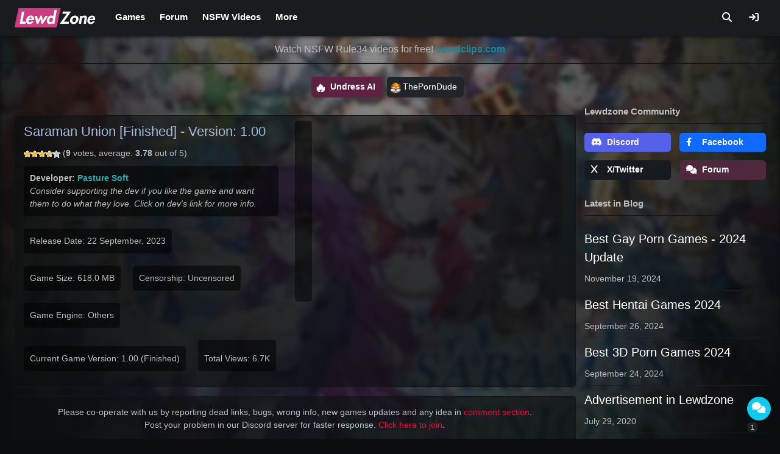

--- FILE ---
content_type: text/html; charset=UTF-8
request_url: https://lewdzone.com/game/saraman-union/
body_size: 35839
content:
<!doctype html><html lang="en-US"><head><script data-no-optimize="1">var litespeed_docref=sessionStorage.getItem("litespeed_docref");litespeed_docref&&(Object.defineProperty(document,"referrer",{get:function(){return litespeed_docref}}),sessionStorage.removeItem("litespeed_docref"));</script> <meta charset="UTF-8"><meta name="viewport" content="width=device-width, initial-scale=1"><link rel="profile" href="https://gmpg.org/xfn/11"><meta name="juicyads-site-verification" content="b49d25294cf4b5a936fc3cff1e7e08cc"><meta name="trafficjunky-site-verification" content="rssu4y62t" ><link rel="apple-touch-icon" sizes="180x180" href="https://lewdzone.com/wp-content/themes/lz/components/favicon/apple-touch-icon.png"><link rel="icon" type="image/png" sizes="32x32" href="https://lewdzone.com/wp-content/themes/lz/components/favicon/favicon-32x32.png"><link rel="icon" type="image/png" sizes="16x16" href="https://lewdzone.com/wp-content/themes/lz/components/favicon/favicon-16x16.png"><link rel="manifest" href="https://lewdzone.com/wp-content/themes/lz/components/favicon/site.webmanifest"><meta name="msapplication-TileColor" content="#121212"><meta name="theme-color" content="#121212"><meta property="og:site_name" content="LEWDzone.com"><meta property="og:locale" content="en_GB"><link rel="canonical" href="https://lewdzone.com/game/saraman-union/"><title>[Others] Saraman Union - v1.00 by Pasture Soft  Adult Porn Game Download Free For Android and PC</title><meta name="description" content="Saraman Union is Others 18+ porn game from Pasture Soft. Download Latest Version 1.00 (Size: 618.0 MB) of Saraman Union adult sex game, Walkthrough for Windows, Android, Mac, and Linux."><meta property="og:title" content="[Others] Saraman Union - Version: 1.00 18+ Game Free Download" /><meta property="og:type" content="article" /><meta property="og:image:url" content="https://lewdzone.com/wp-content/uploads/2023/09/Saraman-Union-Adult-Game-Cover.jpg" data-page-subject="true" /><meta property="og:image:alt" content="Logo of Saraman Union Adult Others Game Cover" /><meta property="og:url" content="https://lewdzone.com/game/saraman-union/" /><style>body {
			--cover-background: url('https://lewdzone.com/wp-content/uploads/2023/09/Saraman-Union-Adult-Game-Cover-329x196.jpg');
		}</style><meta name='robots' content='max-image-preview:large' /><style>img:is([sizes="auto" i], [sizes^="auto," i]) { contain-intrinsic-size: 3000px 1500px }</style><link rel='dns-prefetch' href='//cdnjs.cloudflare.com' /><link rel='dns-prefetch' href='//fonts.googleapis.com' /><link data-optimized="2" rel="stylesheet" href="https://lewdzone.com/wp-content/litespeed/css/a3be89a82aa517cd3139f2160c60323e.css?ver=aefdc" /><style id='classic-theme-styles-inline-css' type='text/css'>/*! This file is auto-generated */
.wp-block-button__link{color:#fff;background-color:#32373c;border-radius:9999px;box-shadow:none;text-decoration:none;padding:calc(.667em + 2px) calc(1.333em + 2px);font-size:1.125em}.wp-block-file__button{background:#32373c;color:#fff;text-decoration:none}</style><style id='global-styles-inline-css' type='text/css'>:root{--wp--preset--aspect-ratio--square: 1;--wp--preset--aspect-ratio--4-3: 4/3;--wp--preset--aspect-ratio--3-4: 3/4;--wp--preset--aspect-ratio--3-2: 3/2;--wp--preset--aspect-ratio--2-3: 2/3;--wp--preset--aspect-ratio--16-9: 16/9;--wp--preset--aspect-ratio--9-16: 9/16;--wp--preset--color--black: #000000;--wp--preset--color--cyan-bluish-gray: #abb8c3;--wp--preset--color--white: #ffffff;--wp--preset--color--pale-pink: #f78da7;--wp--preset--color--vivid-red: #cf2e2e;--wp--preset--color--luminous-vivid-orange: #ff6900;--wp--preset--color--luminous-vivid-amber: #fcb900;--wp--preset--color--light-green-cyan: #7bdcb5;--wp--preset--color--vivid-green-cyan: #00d084;--wp--preset--color--pale-cyan-blue: #8ed1fc;--wp--preset--color--vivid-cyan-blue: #0693e3;--wp--preset--color--vivid-purple: #9b51e0;--wp--preset--gradient--vivid-cyan-blue-to-vivid-purple: linear-gradient(135deg,rgba(6,147,227,1) 0%,rgb(155,81,224) 100%);--wp--preset--gradient--light-green-cyan-to-vivid-green-cyan: linear-gradient(135deg,rgb(122,220,180) 0%,rgb(0,208,130) 100%);--wp--preset--gradient--luminous-vivid-amber-to-luminous-vivid-orange: linear-gradient(135deg,rgba(252,185,0,1) 0%,rgba(255,105,0,1) 100%);--wp--preset--gradient--luminous-vivid-orange-to-vivid-red: linear-gradient(135deg,rgba(255,105,0,1) 0%,rgb(207,46,46) 100%);--wp--preset--gradient--very-light-gray-to-cyan-bluish-gray: linear-gradient(135deg,rgb(238,238,238) 0%,rgb(169,184,195) 100%);--wp--preset--gradient--cool-to-warm-spectrum: linear-gradient(135deg,rgb(74,234,220) 0%,rgb(151,120,209) 20%,rgb(207,42,186) 40%,rgb(238,44,130) 60%,rgb(251,105,98) 80%,rgb(254,248,76) 100%);--wp--preset--gradient--blush-light-purple: linear-gradient(135deg,rgb(255,206,236) 0%,rgb(152,150,240) 100%);--wp--preset--gradient--blush-bordeaux: linear-gradient(135deg,rgb(254,205,165) 0%,rgb(254,45,45) 50%,rgb(107,0,62) 100%);--wp--preset--gradient--luminous-dusk: linear-gradient(135deg,rgb(255,203,112) 0%,rgb(199,81,192) 50%,rgb(65,88,208) 100%);--wp--preset--gradient--pale-ocean: linear-gradient(135deg,rgb(255,245,203) 0%,rgb(182,227,212) 50%,rgb(51,167,181) 100%);--wp--preset--gradient--electric-grass: linear-gradient(135deg,rgb(202,248,128) 0%,rgb(113,206,126) 100%);--wp--preset--gradient--midnight: linear-gradient(135deg,rgb(2,3,129) 0%,rgb(40,116,252) 100%);--wp--preset--font-size--small: 13px;--wp--preset--font-size--medium: 20px;--wp--preset--font-size--large: 36px;--wp--preset--font-size--x-large: 42px;--wp--preset--spacing--20: 0.44rem;--wp--preset--spacing--30: 0.67rem;--wp--preset--spacing--40: 1rem;--wp--preset--spacing--50: 1.5rem;--wp--preset--spacing--60: 2.25rem;--wp--preset--spacing--70: 3.38rem;--wp--preset--spacing--80: 5.06rem;--wp--preset--shadow--natural: 6px 6px 9px rgba(0, 0, 0, 0.2);--wp--preset--shadow--deep: 12px 12px 50px rgba(0, 0, 0, 0.4);--wp--preset--shadow--sharp: 6px 6px 0px rgba(0, 0, 0, 0.2);--wp--preset--shadow--outlined: 6px 6px 0px -3px rgba(255, 255, 255, 1), 6px 6px rgba(0, 0, 0, 1);--wp--preset--shadow--crisp: 6px 6px 0px rgba(0, 0, 0, 1);}:where(.is-layout-flex){gap: 0.5em;}:where(.is-layout-grid){gap: 0.5em;}body .is-layout-flex{display: flex;}.is-layout-flex{flex-wrap: wrap;align-items: center;}.is-layout-flex > :is(*, div){margin: 0;}body .is-layout-grid{display: grid;}.is-layout-grid > :is(*, div){margin: 0;}:where(.wp-block-columns.is-layout-flex){gap: 2em;}:where(.wp-block-columns.is-layout-grid){gap: 2em;}:where(.wp-block-post-template.is-layout-flex){gap: 1.25em;}:where(.wp-block-post-template.is-layout-grid){gap: 1.25em;}.has-black-color{color: var(--wp--preset--color--black) !important;}.has-cyan-bluish-gray-color{color: var(--wp--preset--color--cyan-bluish-gray) !important;}.has-white-color{color: var(--wp--preset--color--white) !important;}.has-pale-pink-color{color: var(--wp--preset--color--pale-pink) !important;}.has-vivid-red-color{color: var(--wp--preset--color--vivid-red) !important;}.has-luminous-vivid-orange-color{color: var(--wp--preset--color--luminous-vivid-orange) !important;}.has-luminous-vivid-amber-color{color: var(--wp--preset--color--luminous-vivid-amber) !important;}.has-light-green-cyan-color{color: var(--wp--preset--color--light-green-cyan) !important;}.has-vivid-green-cyan-color{color: var(--wp--preset--color--vivid-green-cyan) !important;}.has-pale-cyan-blue-color{color: var(--wp--preset--color--pale-cyan-blue) !important;}.has-vivid-cyan-blue-color{color: var(--wp--preset--color--vivid-cyan-blue) !important;}.has-vivid-purple-color{color: var(--wp--preset--color--vivid-purple) !important;}.has-black-background-color{background-color: var(--wp--preset--color--black) !important;}.has-cyan-bluish-gray-background-color{background-color: var(--wp--preset--color--cyan-bluish-gray) !important;}.has-white-background-color{background-color: var(--wp--preset--color--white) !important;}.has-pale-pink-background-color{background-color: var(--wp--preset--color--pale-pink) !important;}.has-vivid-red-background-color{background-color: var(--wp--preset--color--vivid-red) !important;}.has-luminous-vivid-orange-background-color{background-color: var(--wp--preset--color--luminous-vivid-orange) !important;}.has-luminous-vivid-amber-background-color{background-color: var(--wp--preset--color--luminous-vivid-amber) !important;}.has-light-green-cyan-background-color{background-color: var(--wp--preset--color--light-green-cyan) !important;}.has-vivid-green-cyan-background-color{background-color: var(--wp--preset--color--vivid-green-cyan) !important;}.has-pale-cyan-blue-background-color{background-color: var(--wp--preset--color--pale-cyan-blue) !important;}.has-vivid-cyan-blue-background-color{background-color: var(--wp--preset--color--vivid-cyan-blue) !important;}.has-vivid-purple-background-color{background-color: var(--wp--preset--color--vivid-purple) !important;}.has-black-border-color{border-color: var(--wp--preset--color--black) !important;}.has-cyan-bluish-gray-border-color{border-color: var(--wp--preset--color--cyan-bluish-gray) !important;}.has-white-border-color{border-color: var(--wp--preset--color--white) !important;}.has-pale-pink-border-color{border-color: var(--wp--preset--color--pale-pink) !important;}.has-vivid-red-border-color{border-color: var(--wp--preset--color--vivid-red) !important;}.has-luminous-vivid-orange-border-color{border-color: var(--wp--preset--color--luminous-vivid-orange) !important;}.has-luminous-vivid-amber-border-color{border-color: var(--wp--preset--color--luminous-vivid-amber) !important;}.has-light-green-cyan-border-color{border-color: var(--wp--preset--color--light-green-cyan) !important;}.has-vivid-green-cyan-border-color{border-color: var(--wp--preset--color--vivid-green-cyan) !important;}.has-pale-cyan-blue-border-color{border-color: var(--wp--preset--color--pale-cyan-blue) !important;}.has-vivid-cyan-blue-border-color{border-color: var(--wp--preset--color--vivid-cyan-blue) !important;}.has-vivid-purple-border-color{border-color: var(--wp--preset--color--vivid-purple) !important;}.has-vivid-cyan-blue-to-vivid-purple-gradient-background{background: var(--wp--preset--gradient--vivid-cyan-blue-to-vivid-purple) !important;}.has-light-green-cyan-to-vivid-green-cyan-gradient-background{background: var(--wp--preset--gradient--light-green-cyan-to-vivid-green-cyan) !important;}.has-luminous-vivid-amber-to-luminous-vivid-orange-gradient-background{background: var(--wp--preset--gradient--luminous-vivid-amber-to-luminous-vivid-orange) !important;}.has-luminous-vivid-orange-to-vivid-red-gradient-background{background: var(--wp--preset--gradient--luminous-vivid-orange-to-vivid-red) !important;}.has-very-light-gray-to-cyan-bluish-gray-gradient-background{background: var(--wp--preset--gradient--very-light-gray-to-cyan-bluish-gray) !important;}.has-cool-to-warm-spectrum-gradient-background{background: var(--wp--preset--gradient--cool-to-warm-spectrum) !important;}.has-blush-light-purple-gradient-background{background: var(--wp--preset--gradient--blush-light-purple) !important;}.has-blush-bordeaux-gradient-background{background: var(--wp--preset--gradient--blush-bordeaux) !important;}.has-luminous-dusk-gradient-background{background: var(--wp--preset--gradient--luminous-dusk) !important;}.has-pale-ocean-gradient-background{background: var(--wp--preset--gradient--pale-ocean) !important;}.has-electric-grass-gradient-background{background: var(--wp--preset--gradient--electric-grass) !important;}.has-midnight-gradient-background{background: var(--wp--preset--gradient--midnight) !important;}.has-small-font-size{font-size: var(--wp--preset--font-size--small) !important;}.has-medium-font-size{font-size: var(--wp--preset--font-size--medium) !important;}.has-large-font-size{font-size: var(--wp--preset--font-size--large) !important;}.has-x-large-font-size{font-size: var(--wp--preset--font-size--x-large) !important;}
:where(.wp-block-post-template.is-layout-flex){gap: 1.25em;}:where(.wp-block-post-template.is-layout-grid){gap: 1.25em;}
:where(.wp-block-columns.is-layout-flex){gap: 2em;}:where(.wp-block-columns.is-layout-grid){gap: 2em;}
:root :where(.wp-block-pullquote){font-size: 1.5em;line-height: 1.6;}</style><link rel='stylesheet' id='lz-fa-css' href='https://cdnjs.cloudflare.com/ajax/libs/font-awesome/6.2.1/css/all.min.css?ver=6.8.3' type='text/css' media='all' /><style id='wpdiscuz-frontend-css-inline-css' type='text/css'>#wpdcom .wpd-blog-administrator .wpd-comment-label{color:#ffffff;background-color:#FF0000;border:none}#wpdcom .wpd-blog-administrator .wpd-comment-author, #wpdcom .wpd-blog-administrator .wpd-comment-author a{color:#FF0000}#wpdcom.wpd-layout-1 .wpd-comment .wpd-blog-administrator .wpd-avatar img{border-color:#FF0000}#wpdcom.wpd-layout-2 .wpd-comment.wpd-reply .wpd-comment-wrap.wpd-blog-administrator{border-left:3px solid #FF0000}#wpdcom.wpd-layout-2 .wpd-comment .wpd-blog-administrator .wpd-avatar img{border-bottom-color:#FF0000}#wpdcom.wpd-layout-3 .wpd-blog-administrator .wpd-comment-subheader{border-top:1px dashed #FF0000}#wpdcom.wpd-layout-3 .wpd-reply .wpd-blog-administrator .wpd-comment-right{border-left:1px solid #FF0000}#wpdcom .wpd-blog-editor .wpd-comment-label{color:#ffffff;background-color:#FF0000;border:none}#wpdcom .wpd-blog-editor .wpd-comment-author, #wpdcom .wpd-blog-editor .wpd-comment-author a{color:#FF0000}#wpdcom.wpd-layout-1 .wpd-comment .wpd-blog-editor .wpd-avatar img{border-color:#FF0000}#wpdcom.wpd-layout-2 .wpd-comment.wpd-reply .wpd-comment-wrap.wpd-blog-editor{border-left:3px solid #FF0000}#wpdcom.wpd-layout-2 .wpd-comment .wpd-blog-editor .wpd-avatar img{border-bottom-color:#FF0000}#wpdcom.wpd-layout-3 .wpd-blog-editor .wpd-comment-subheader{border-top:1px dashed #FF0000}#wpdcom.wpd-layout-3 .wpd-reply .wpd-blog-editor .wpd-comment-right{border-left:1px solid #FF0000}#wpdcom .wpd-blog-author .wpd-comment-label{color:#ffffff;background-color:#000AFF;border:none}#wpdcom .wpd-blog-author .wpd-comment-author, #wpdcom .wpd-blog-author .wpd-comment-author a{color:#000AFF}#wpdcom.wpd-layout-1 .wpd-comment .wpd-blog-author .wpd-avatar img{border-color:#000AFF}#wpdcom.wpd-layout-2 .wpd-comment .wpd-blog-author .wpd-avatar img{border-bottom-color:#000AFF}#wpdcom.wpd-layout-3 .wpd-blog-author .wpd-comment-subheader{border-top:1px dashed #000AFF}#wpdcom.wpd-layout-3 .wpd-reply .wpd-blog-author .wpd-comment-right{border-left:1px solid #000AFF}#wpdcom .wpd-blog-contributor .wpd-comment-label{color:#ffffff;background-color:#1AFF00;border:none}#wpdcom .wpd-blog-contributor .wpd-comment-author, #wpdcom .wpd-blog-contributor .wpd-comment-author a{color:#1AFF00}#wpdcom.wpd-layout-1 .wpd-comment .wpd-blog-contributor .wpd-avatar img{border-color:#1AFF00}#wpdcom.wpd-layout-2 .wpd-comment .wpd-blog-contributor .wpd-avatar img{border-bottom-color:#1AFF00}#wpdcom.wpd-layout-3 .wpd-blog-contributor .wpd-comment-subheader{border-top:1px dashed #1AFF00}#wpdcom.wpd-layout-3 .wpd-reply .wpd-blog-contributor .wpd-comment-right{border-left:1px solid #1AFF00}#wpdcom .wpd-blog-subscriber .wpd-comment-label{color:#ffffff;background-color:#F9FF00;border:none}#wpdcom .wpd-blog-subscriber .wpd-comment-author, #wpdcom .wpd-blog-subscriber .wpd-comment-author a{color:#F9FF00}#wpdcom.wpd-layout-2 .wpd-comment .wpd-blog-subscriber .wpd-avatar img{border-bottom-color:#F9FF00}#wpdcom.wpd-layout-3 .wpd-blog-subscriber .wpd-comment-subheader{border-top:1px dashed #F9FF00}#wpdcom .wpd-blog-bbp_keymaster .wpd-comment-label{color:#ffffff;background-color:#00B38F;border:none}#wpdcom .wpd-blog-bbp_keymaster .wpd-comment-author, #wpdcom .wpd-blog-bbp_keymaster .wpd-comment-author a{color:#00B38F}#wpdcom.wpd-layout-1 .wpd-comment .wpd-blog-bbp_keymaster .wpd-avatar img{border-color:#00B38F}#wpdcom.wpd-layout-2 .wpd-comment .wpd-blog-bbp_keymaster .wpd-avatar img{border-bottom-color:#00B38F}#wpdcom.wpd-layout-3 .wpd-blog-bbp_keymaster .wpd-comment-subheader{border-top:1px dashed #00B38F}#wpdcom.wpd-layout-3 .wpd-reply .wpd-blog-bbp_keymaster .wpd-comment-right{border-left:1px solid #00B38F}#wpdcom .wpd-blog-bbp_moderator .wpd-comment-label{color:#ffffff;background-color:#00B38F;border:none}#wpdcom .wpd-blog-bbp_moderator .wpd-comment-author, #wpdcom .wpd-blog-bbp_moderator .wpd-comment-author a{color:#00B38F}#wpdcom.wpd-layout-1 .wpd-comment .wpd-blog-bbp_moderator .wpd-avatar img{border-color:#00B38F}#wpdcom.wpd-layout-2 .wpd-comment .wpd-blog-bbp_moderator .wpd-avatar img{border-bottom-color:#00B38F}#wpdcom.wpd-layout-3 .wpd-blog-bbp_moderator .wpd-comment-subheader{border-top:1px dashed #00B38F}#wpdcom.wpd-layout-3 .wpd-reply .wpd-blog-bbp_moderator .wpd-comment-right{border-left:1px solid #00B38F}#wpdcom .wpd-blog-bbp_participant .wpd-comment-label{color:#ffffff;background-color:#00B38F;border:none}#wpdcom .wpd-blog-bbp_participant .wpd-comment-author, #wpdcom .wpd-blog-bbp_participant .wpd-comment-author a{color:#00B38F}#wpdcom.wpd-layout-1 .wpd-comment .wpd-blog-bbp_participant .wpd-avatar img{border-color:#00B38F}#wpdcom.wpd-layout-2 .wpd-comment .wpd-blog-bbp_participant .wpd-avatar img{border-bottom-color:#00B38F}#wpdcom.wpd-layout-3 .wpd-blog-bbp_participant .wpd-comment-subheader{border-top:1px dashed #00B38F}#wpdcom.wpd-layout-3 .wpd-reply .wpd-blog-bbp_participant .wpd-comment-right{border-left:1px solid #00B38F}#wpdcom .wpd-blog-bbp_spectator .wpd-comment-label{color:#ffffff;background-color:#00B38F;border:none}#wpdcom .wpd-blog-bbp_spectator .wpd-comment-author, #wpdcom .wpd-blog-bbp_spectator .wpd-comment-author a{color:#00B38F}#wpdcom.wpd-layout-1 .wpd-comment .wpd-blog-bbp_spectator .wpd-avatar img{border-color:#00B38F}#wpdcom.wpd-layout-2 .wpd-comment .wpd-blog-bbp_spectator .wpd-avatar img{border-bottom-color:#00B38F}#wpdcom.wpd-layout-3 .wpd-blog-bbp_spectator .wpd-comment-subheader{border-top:1px dashed #00B38F}#wpdcom.wpd-layout-3 .wpd-reply .wpd-blog-bbp_spectator .wpd-comment-right{border-left:1px solid #00B38F}#wpdcom .wpd-blog-bbp_blocked .wpd-comment-label{color:#ffffff;background-color:#00B38F;border:none}#wpdcom .wpd-blog-bbp_blocked .wpd-comment-author, #wpdcom .wpd-blog-bbp_blocked .wpd-comment-author a{color:#00B38F}#wpdcom.wpd-layout-1 .wpd-comment .wpd-blog-bbp_blocked .wpd-avatar img{border-color:#00B38F}#wpdcom.wpd-layout-2 .wpd-comment .wpd-blog-bbp_blocked .wpd-avatar img{border-bottom-color:#00B38F}#wpdcom.wpd-layout-3 .wpd-blog-bbp_blocked .wpd-comment-subheader{border-top:1px dashed #00B38F}#wpdcom.wpd-layout-3 .wpd-reply .wpd-blog-bbp_blocked .wpd-comment-right{border-left:1px solid #00B38F}#wpdcom .wpd-blog-post_author .wpd-comment-label{color:#ffffff;background-color:#FF0000;border:none}#wpdcom .wpd-blog-post_author .wpd-comment-author, #wpdcom .wpd-blog-post_author .wpd-comment-author a{color:#FF0000}#wpdcom .wpd-blog-post_author .wpd-avatar img{border-color:#FF0000}#wpdcom.wpd-layout-1 .wpd-comment .wpd-blog-post_author .wpd-avatar img{border-color:#FF0000}#wpdcom.wpd-layout-2 .wpd-comment.wpd-reply .wpd-comment-wrap.wpd-blog-post_author{border-left:3px solid #FF0000}#wpdcom.wpd-layout-2 .wpd-comment .wpd-blog-post_author .wpd-avatar img{border-bottom-color:#FF0000}#wpdcom.wpd-layout-3 .wpd-blog-post_author .wpd-comment-subheader{border-top:1px dashed #FF0000}#wpdcom.wpd-layout-3 .wpd-reply .wpd-blog-post_author .wpd-comment-right{border-left:1px solid #FF0000}#wpdcom .wpd-blog-guest .wpd-comment-label{color:#ffffff;background-color:#00EEFF;border:none}#wpdcom .wpd-blog-guest .wpd-comment-author, #wpdcom .wpd-blog-guest .wpd-comment-author a{color:#00EEFF}#wpdcom.wpd-layout-3 .wpd-blog-guest .wpd-comment-subheader{border-top:1px dashed #00EEFF}#comments, #respond, .comments-area, #wpdcom{}#wpdcom .ql-editor > *{color:#777777}#wpdcom .ql-editor::before{}#wpdcom .ql-toolbar{border:1px solid #DDDDDD;border-top:none}#wpdcom .ql-container{border:1px solid #DDDDDD;border-bottom:none}#wpdcom .wpd-form-row .wpdiscuz-item input[type="text"], #wpdcom .wpd-form-row .wpdiscuz-item input[type="email"], #wpdcom .wpd-form-row .wpdiscuz-item input[type="url"], #wpdcom .wpd-form-row .wpdiscuz-item input[type="color"], #wpdcom .wpd-form-row .wpdiscuz-item input[type="date"], #wpdcom .wpd-form-row .wpdiscuz-item input[type="datetime"], #wpdcom .wpd-form-row .wpdiscuz-item input[type="datetime-local"], #wpdcom .wpd-form-row .wpdiscuz-item input[type="month"], #wpdcom .wpd-form-row .wpdiscuz-item input[type="number"], #wpdcom .wpd-form-row .wpdiscuz-item input[type="time"], #wpdcom textarea, #wpdcom select{border:1px solid #DDDDDD;color:#777777}#wpdcom .wpd-form-row .wpdiscuz-item textarea{border:1px solid #DDDDDD}#wpdcom input::placeholder, #wpdcom textarea::placeholder, #wpdcom input::-moz-placeholder, #wpdcom textarea::-webkit-input-placeholder{}#wpdcom .wpd-comment-text{color:#777777}#wpdcom .wpd-thread-head .wpd-thread-info{border-bottom:2px solid #00EEFF}#wpdcom .wpd-thread-head .wpd-thread-info.wpd-reviews-tab svg{fill:#00EEFF}#wpdcom .wpd-thread-head .wpdiscuz-user-settings{border-bottom:2px solid #00EEFF}#wpdcom .wpd-thread-head .wpdiscuz-user-settings:hover{color:#00EEFF}#wpdcom .wpd-comment .wpd-follow-link:hover{color:#00EEFF}#wpdcom .wpd-comment-status .wpd-sticky{color:#00EEFF}#wpdcom .wpd-thread-filter .wpdf-active{color:#00EEFF;border-bottom-color:#00EEFF}#wpdcom .wpd-comment-info-bar{border:1px dashed #33f2ff;background:#e6feff}#wpdcom .wpd-comment-info-bar .wpd-current-view i{color:#00EEFF}#wpdcom .wpd-filter-view-all:hover{background:#00EEFF}#wpdcom .wpdiscuz-item .wpdiscuz-rating > label{color:#DDDDDD}#wpdcom .wpdiscuz-item .wpdiscuz-rating:not(:checked) > label:hover, .wpdiscuz-rating:not(:checked) > label:hover ~ label{}#wpdcom .wpdiscuz-item .wpdiscuz-rating > input ~ label:hover, #wpdcom .wpdiscuz-item .wpdiscuz-rating > input:not(:checked) ~ label:hover ~ label, #wpdcom .wpdiscuz-item .wpdiscuz-rating > input:not(:checked) ~ label:hover ~ label{color:#FFED85}#wpdcom .wpdiscuz-item .wpdiscuz-rating > input:checked ~ label:hover, #wpdcom .wpdiscuz-item .wpdiscuz-rating > input:checked ~ label:hover, #wpdcom .wpdiscuz-item .wpdiscuz-rating > label:hover ~ input:checked ~ label, #wpdcom .wpdiscuz-item .wpdiscuz-rating > input:checked + label:hover ~ label, #wpdcom .wpdiscuz-item .wpdiscuz-rating > input:checked ~ label:hover ~ label, .wpd-custom-field .wcf-active-star, #wpdcom .wpdiscuz-item .wpdiscuz-rating > input:checked ~ label{color:#FFD700}#wpd-post-rating .wpd-rating-wrap .wpd-rating-stars svg .wpd-star{fill:#DDDDDD}#wpd-post-rating .wpd-rating-wrap .wpd-rating-stars svg .wpd-active{fill:#FFD700}#wpd-post-rating .wpd-rating-wrap .wpd-rate-starts svg .wpd-star{fill:#DDDDDD}#wpd-post-rating .wpd-rating-wrap .wpd-rate-starts:hover svg .wpd-star{fill:#FFED85}#wpd-post-rating.wpd-not-rated .wpd-rating-wrap .wpd-rate-starts svg:hover ~ svg .wpd-star{fill:#DDDDDD}.wpdiscuz-post-rating-wrap .wpd-rating .wpd-rating-wrap .wpd-rating-stars svg .wpd-star{fill:#DDDDDD}.wpdiscuz-post-rating-wrap .wpd-rating .wpd-rating-wrap .wpd-rating-stars svg .wpd-active{fill:#FFD700}#wpdcom .wpd-comment .wpd-follow-active{color:#ff7a00}#wpdcom .page-numbers{color:#555;border:#555 1px solid}#wpdcom span.current{background:#555}#wpdcom.wpd-layout-1 .wpd-new-loaded-comment > .wpd-comment-wrap > .wpd-comment-right{background:#FFFAD6}#wpdcom.wpd-layout-2 .wpd-new-loaded-comment.wpd-comment > .wpd-comment-wrap > .wpd-comment-right{background:#FFFAD6}#wpdcom.wpd-layout-2 .wpd-new-loaded-comment.wpd-comment.wpd-reply > .wpd-comment-wrap > .wpd-comment-right{background:transparent}#wpdcom.wpd-layout-2 .wpd-new-loaded-comment.wpd-comment.wpd-reply > .wpd-comment-wrap{background:#FFFAD6}#wpdcom.wpd-layout-3 .wpd-new-loaded-comment.wpd-comment > .wpd-comment-wrap > .wpd-comment-right{background:#FFFAD6}#wpdcom .wpd-follow:hover i, #wpdcom .wpd-unfollow:hover i, #wpdcom .wpd-comment .wpd-follow-active:hover i{color:#00EEFF}#wpdcom .wpdiscuz-readmore{cursor:pointer;color:#00EEFF}.wpd-custom-field .wcf-pasiv-star, #wpcomm .wpdiscuz-item .wpdiscuz-rating > label{color:#DDDDDD}.wpd-wrapper .wpd-list-item.wpd-active{border-top:3px solid #00EEFF}#wpdcom.wpd-layout-2 .wpd-comment.wpd-reply.wpd-unapproved-comment .wpd-comment-wrap{border-left:3px solid #FFFAD6}#wpdcom.wpd-layout-3 .wpd-comment.wpd-reply.wpd-unapproved-comment .wpd-comment-right{border-left:1px solid #FFFAD6}#wpdcom .wpd-prim-button{background-color:#555555;color:#FFFFFF}#wpdcom .wpd_label__check i.wpdicon-on{color:#555555;border:1px solid #aaaaaa}#wpd-bubble-wrapper #wpd-bubble-all-comments-count{color:#1DB99A}#wpd-bubble-wrapper > div{background-color:#1DB99A}#wpd-bubble-wrapper > #wpd-bubble #wpd-bubble-add-message{background-color:#1DB99A}#wpd-bubble-wrapper > #wpd-bubble #wpd-bubble-add-message::before{border-left-color:#1DB99A;border-right-color:#1DB99A}#wpd-bubble-wrapper.wpd-right-corner > #wpd-bubble #wpd-bubble-add-message::before{border-left-color:#1DB99A;border-right-color:#1DB99A}.wpd-inline-icon-wrapper path.wpd-inline-icon-first{fill:#1DB99A}.wpd-inline-icon-count{background-color:#1DB99A}.wpd-inline-icon-count::before{border-right-color:#1DB99A}.wpd-inline-form-wrapper::before{border-bottom-color:#1DB99A}.wpd-inline-form-question{background-color:#1DB99A}.wpd-inline-form{background-color:#1DB99A}.wpd-last-inline-comments-wrapper{border-color:#1DB99A}.wpd-last-inline-comments-wrapper::before{border-bottom-color:#1DB99A}.wpd-last-inline-comments-wrapper .wpd-view-all-inline-comments{background:#1DB99A}.wpd-last-inline-comments-wrapper .wpd-view-all-inline-comments:hover,.wpd-last-inline-comments-wrapper .wpd-view-all-inline-comments:active,.wpd-last-inline-comments-wrapper .wpd-view-all-inline-comments:focus{background-color:#1DB99A}#wpdcom .ql-snow .ql-tooltip[data-mode="link"]::before{content:"Enter link:"}#wpdcom .ql-snow .ql-tooltip.ql-editing a.ql-action::after{content:"Save"}.comments-area{width:auto}</style> <script type="litespeed/javascript" data-src="https://lewdzone.com/wp-includes/js/jquery/jquery.min.js" id="jquery-core-js"></script> <link rel="https://api.w.org/" href="https://lewdzone.com/wp-json/" /><link rel="EditURI" type="application/rsd+xml" title="RSD" href="https://lewdzone.com/xmlrpc.php?rsd" /><meta name="generator" content="WordPress 6.8.3" /><link rel="canonical" href="https://lewdzone.com/game/saraman-union/" /><link rel='shortlink' href='https://lewdzone.com/?p=175030' /><link rel="alternate" title="oEmbed (JSON)" type="application/json+oembed" href="https://lewdzone.com/wp-json/oembed/1.0/embed?url=https%3A%2F%2Flewdzone.com%2Fgame%2Fsaraman-union%2F" /><link rel="alternate" title="oEmbed (XML)" type="text/xml+oembed" href="https://lewdzone.com/wp-json/oembed/1.0/embed?url=https%3A%2F%2Flewdzone.com%2Fgame%2Fsaraman-union%2F&#038;format=xml" /><style type="text/css">.site-title,
			.site-description {
				position: absolute;
				clip: rect(1px, 1px, 1px, 1px);
			}</style></head><body class="wp-singular lz_games-template-default single single-lz_games postid-175030 wp-custom-logo wp-theme-lz"><div id="page" class="site"><div class="bg-blur d-none d-sm-block"></div><header id="masthead" class="site-header"><div class="site-margin"><div class="site-branding">
<a href="https://lewdzone.com/" class="custom-logo-link" rel="home"><img data-lazyloaded="1" src="[data-uri]" width="134" height="32" data-src="https://lewdzone.com/wp-content/uploads/2021/04/Lewdzone_logo_2021.png" class="custom-logo" alt="Lewdzone - Adult Games Logo" decoding="async" /></a><p class="site-title"><a href="https://lewdzone.com/" rel="home">Lewdzone.com</a></p><p class="site-description">Free 18+ Adult XXX Games</p></div><nav id="site-navigation" class="main-navigation">
<button class="menu-toggle" aria-controls="primary-menu" aria-expanded="false"><i class="fa fa-bars"></i></button><div class="menu-primary-menu-container"><ul id="primary-menu" class="menu"><li id="menu-item-287884" class="menu-item menu-item-type-custom menu-item-object-custom menu-item-has-children menu-item-287884"><a href="/games">Games</a><ul class="sub-menu"><li id="menu-item-287894" class="menu-item menu-item-type-custom menu-item-object-custom menu-item-287894"><a href="/game-genres/">Game Genres</a></li><li id="menu-item-287885" class="menu-item menu-item-type-custom menu-item-object-custom menu-item-287885"><a href="https://lewdzone.com/a-z-games/">A-Z Index</a></li><li id="menu-item-287890" class="menu-item menu-item-type-custom menu-item-object-custom menu-item-287890"><a href="/games/?platform=PC">Windows Games</a></li><li id="menu-item-287895" class="menu-item menu-item-type-custom menu-item-object-custom menu-item-287895"><a href="/games/?platform=Android">Android Games</a></li><li id="menu-item-287897" class="menu-item menu-item-type-custom menu-item-object-custom menu-item-287897"><a href="/games/?platform=Linux">Linux Games</a></li><li id="menu-item-287898" class="menu-item menu-item-type-custom menu-item-object-custom menu-item-287898"><a href="/games/?platform=Mac">Mac Games</a></li></ul></li><li id="menu-item-287886" class="menu-item menu-item-type-custom menu-item-object-custom menu-item-has-children menu-item-287886"><a href="https://forum.lewdzone.com">Forum</a><ul class="sub-menu"><li id="menu-item-287899" class="menu-item menu-item-type-custom menu-item-object-custom menu-item-287899"><a href="https://forum.lewdzone.com/c/meta/game-request/7">Request a Game</a></li><li id="menu-item-287900" class="menu-item menu-item-type-custom menu-item-object-custom menu-item-287900"><a href="https://forum.lewdzone.com/c/meta/broken-links/8">Broken Links?</a></li></ul></li><li id="menu-item-287912" class="menu-item menu-item-type-custom menu-item-object-custom menu-item-287912"><a href="https://lewdclips.com">NSFW Videos</a></li><li id="menu-item-287901" class="menu-item menu-item-type-custom menu-item-object-custom menu-item-has-children menu-item-287901"><a href="#">More</a><ul class="sub-menu"><li id="menu-item-287902" class="menu-item menu-item-type-custom menu-item-object-custom menu-item-287902"><a href="/blog/">Blog</a></li><li id="menu-item-287903" class="menu-item menu-item-type-custom menu-item-object-custom menu-item-287903"><a href="https://discord.gg/yWuYPHM">Discord</a></li><li id="menu-item-287904" class="menu-item menu-item-type-custom menu-item-object-custom menu-item-287904"><a href="https://facebook.com/Lewdzone">Facebook Page</a></li><li id="menu-item-287908" class="menu-item menu-item-type-custom menu-item-object-custom menu-item-287908"><a href="/privacy-policy/">Privacy Policy</a></li><li id="menu-item-287911" class="menu-item menu-item-type-custom menu-item-object-custom menu-item-287911"><a href="/advertise/">Advertise</a></li></ul></li></ul></div></nav><div class="search-btn">
<a href="#search-form" class="toggle-search"><i class="fa fa-search"></i></a>
<a href="https://lewdzone.com/wp-login.php?redirect_to=%2Fgame%2Fsaraman-union%2F"><i class="fa fa-sign-in"></i></a></div></div><div class="clear"></div><div class="search-bar" style="display: none;"><div class="site-margin"><form role="search" method="get" class="search-form" id="search-form" action="https://lewdzone.com/games/">
<button class="search-submit"><i class="fa fa-search"></i></button><div class="search-div"><input id="searchfield" class="search-field" placeholder="Search Adult Games, Videos Images etc." value="" name="q" type="search"></div></form></div></div></header><div class="clear-head"></div><div class="notice-text">
Watch NSFW Rule34 videos for free! <a href="https://lewdclips.com" target="_blank" rel="nofollow" class="attatchment">Lewdclips.com</a></div><div class="site-margin promo mt-4 mb-3"><div class="d-flex justify-content-center">
<a class="btn btn-danger ai-xcld me-2" href="https://rr.rndomnm.com/690369fed92947bbde32020e" target="_blank" rel="nofollow"><span>🔥</span> Undress AI</a>
<a class="btn btn-dark tpd me-2" href="https://theporndude.com/" target="_blank" rel="nofollow">ThePornDude</a></div></div><div id="content" class="site-content"><a aria-label="Jump to comments" class="btn btn-info btn-jumptocomment text-white" href="#comments">
<i class="fa fa-comments" aria-hidden="true"></i>
<span class="totalComments">1</span></a><div class="container-block site-margin"><div class="row"><div class="col-xs-12 col-md-9"><div id="primary" class="content-area"><main id="main" class="site-main"><div class="content-block"><div class="row"><div class="col-xs-12 col-sm-6"><h1 class="post-title">Saraman Union [Finished] - Version: 1.00</h1><div id="post-ratings-175030" class="post-ratings" itemscope itemtype="https://schema.org/Game" data-nonce="d3add8b86f"><img data-lazyloaded="1" src="[data-uri]" width="12" height="12" id="rating_175030_1" data-src="https://lewdzone.com/wp-content/plugins/wp-postratings/images/stars/rating_on.gif" alt="1 Star" title="1 Star" onmouseover="current_rating(175030, 1, '1 Star');" onmouseout="ratings_off(3.8, 4, 0);" onclick="rate_post();" onkeypress="rate_post();" style="cursor: pointer; border: 0px;" /><img data-lazyloaded="1" src="[data-uri]" width="12" height="12" id="rating_175030_2" data-src="https://lewdzone.com/wp-content/plugins/wp-postratings/images/stars/rating_on.gif" alt="2 Stars" title="2 Stars" onmouseover="current_rating(175030, 2, '2 Stars');" onmouseout="ratings_off(3.8, 4, 0);" onclick="rate_post();" onkeypress="rate_post();" style="cursor: pointer; border: 0px;" /><img data-lazyloaded="1" src="[data-uri]" width="12" height="12" id="rating_175030_3" data-src="https://lewdzone.com/wp-content/plugins/wp-postratings/images/stars/rating_on.gif" alt="3 Stars" title="3 Stars" onmouseover="current_rating(175030, 3, '3 Stars');" onmouseout="ratings_off(3.8, 4, 0);" onclick="rate_post();" onkeypress="rate_post();" style="cursor: pointer; border: 0px;" /><img data-lazyloaded="1" src="[data-uri]" width="12" height="12" id="rating_175030_4" data-src="https://lewdzone.com/wp-content/plugins/wp-postratings/images/stars/rating_half.gif" alt="4 Stars" title="4 Stars" onmouseover="current_rating(175030, 4, '4 Stars');" onmouseout="ratings_off(3.8, 4, 0);" onclick="rate_post();" onkeypress="rate_post();" style="cursor: pointer; border: 0px;" /><img data-lazyloaded="1" src="[data-uri]" width="12" height="12" id="rating_175030_5" data-src="https://lewdzone.com/wp-content/plugins/wp-postratings/images/stars/rating_off.gif" alt="5 Stars" title="5 Stars" onmouseover="current_rating(175030, 5, '5 Stars');" onmouseout="ratings_off(3.8, 4, 0);" onclick="rate_post();" onkeypress="rate_post();" style="cursor: pointer; border: 0px;" /> (<strong>9</strong> votes, average: <strong>3.78</strong> out of 5)<br /><span class="post-ratings-text" id="ratings_175030_text"></span><meta itemprop="name" content="Saraman Union" /><meta itemprop="headline" content="Saraman Union" /><meta itemprop="description" content="You, a very ordinary traveling merchant, unexpectedly inherited land one day from your aristocratic uncle who passed away suddenly. Now, you have become the lord of that land. However, it was not a te..." /><meta itemprop="datePublished" content="2023-09-25T16:17:54-04:00" /><meta itemprop="dateModified" content="2024-11-17T01:46:06-05:00" /><meta itemprop="url" content="https://lewdzone.com/game/saraman-union/" /><meta itemprop="author" content="Carlo" /><meta itemprop="mainEntityOfPage" content="https://lewdzone.com/game/saraman-union/" /><div style="display: none;" itemprop="image" itemscope itemtype="https://schema.org/ImageObject"><meta itemprop="url" content="https://lewdzone.com/wp-content/uploads/2023/09/Saraman-Union-Adult-Game-Cover-143x85.jpg" /><meta itemprop="width" content="143" /><meta itemprop="height" content="85" /></div><div style="display: none;" itemprop="publisher" itemscope itemtype="https://schema.org/Organization"><meta itemprop="name" content="Lewdzone.com" /><meta itemprop="url" content="https://lewdzone.com" /><div itemprop="logo" itemscope itemtype="https://schema.org/ImageObject"><meta itemprop="url" content="https://lewdzone.com/wp-content/uploads/2021/04/Lewdzone_logo_2021.png" /></div></div><div style="display: none;" itemprop="aggregateRating" itemscope itemtype="https://schema.org/AggregateRating"><meta itemprop="bestRating" content="5" /><meta itemprop="worstRating" content="1" /><meta itemprop="ratingValue" content="3.78" /><meta itemprop="ratingCount" content="9" /></div></div><div class="info-group"><p class="dev"><strong>Developer: 									<a href="https://www.dlsite.com/ecchi-eng/circle/profile/=/maker_id/RG43109.html" rel="nofollow" target="_blank">
Pasture Soft									</a>
</strong><br><i>Consider supporting the dev if you like the game and want them to do what they love. Click on dev's link for more info.</i></p><p>Release Date: 22 September, 2023</p><p>Game Size: 618.0 MB</p><p>Censorship: Uncensored</p><p>Game Engine: Others</p><p>Current Game Version: 1.00 (Finished)</p><p>
<span class="entry-view">Total Views: 6.7K</span></p></div></div><div class="col-xs-12 col-sm-6"><div class="widget_text item games f8rpo"><div class="textwidget custom-html-widget">
 <script type="text/javascript" data-cfasync="false" async src="https://poweredby.jads.co/js/jads.js"></script> <ins id="678096" data-width="300" data-height="262"></ins> <script type="text/javascript" data-cfasync="false" async>(adsbyjuicy = window.adsbyjuicy || []).push({"adzone":678096});</script> </div></div></div></div></div><div class="content-block contribute-text text-center">
<span>
Please co-operate with us by reporting dead links, bugs, wrong info, new games updates and any idea in <a href="#comments">comment section</a>.<br>Post your problem in our Discord server for faster response. <a href="https://discord.gg/yWuYPHM" target="_blank">Click here to join</a>.</span></div><div class="widget_text Leaderboard f8rpo"><div class="textwidget custom-html-widget">
 <script type="text/javascript" data-cfasync="false" async src="https://poweredby.jads.co/js/jads.js"></script> <ins id="678097" data-width="728" data-height="90"></ins> <script type="text/javascript" data-cfasync="false">(adsbyjuicy = window.adsbyjuicy || []).push({"adzone":678097});</script> </div></div><div class="taglist">
<span class="tags"><i class="fa fa-tags" ></i> Genres</span><a class="2d-game" href="https://lewdzone.com/game-genre/2d-game/" rel="tag">2D Game</a><a class="2dcg" href="https://lewdzone.com/game-genre/2dcg/" rel="tag">2DCG</a><a class="animated" href="https://lewdzone.com/game-genre/animated/" rel="tag">Animated</a><a class="big-tits" href="https://lewdzone.com/game-genre/big-tits/" rel="tag">Big Tits</a><a class="censored" href="https://lewdzone.com/game-genre/censored/" rel="tag">Censored</a><a class="combat" href="https://lewdzone.com/game-genre/combat/" rel="tag">Combat</a><a class="fantasy" href="https://lewdzone.com/game-genre/fantasy/" rel="tag">Fantasy</a><a class="groping" href="https://lewdzone.com/game-genre/groping/" rel="tag">Groping</a><a class="harem" href="https://lewdzone.com/game-genre/harem/" rel="tag">Harem</a><a class="humiliation" href="https://lewdzone.com/game-genre/humiliation/" rel="tag">Humiliation</a><a class="japanese-game" href="https://lewdzone.com/game-genre/japanese-game/" rel="tag">Japanese Game</a><a class="male-protagonist" href="https://lewdzone.com/game-genre/male-protagonist/" rel="tag">Male Protagonist</a><a class="management" href="https://lewdzone.com/game-genre/management/" rel="tag">Management</a><a class="monster" href="https://lewdzone.com/game-genre/monster/" rel="tag">Monster</a><a class="monster-girl" href="https://lewdzone.com/game-genre/monster-girl/" rel="tag">Monster Girl</a><a class="multiple-endings" href="https://lewdzone.com/game-genre/multiple-endings/" rel="tag">Multiple Endings</a><a class="rape" href="https://lewdzone.com/game-genre/rape/" rel="tag">Rape</a><a class="slave" href="https://lewdzone.com/game-genre/slave/" rel="tag">Slave</a><a class="titfuck" href="https://lewdzone.com/game-genre/titfuck/" rel="tag">Titfuck</a><a class="vaginal-sex" href="https://lewdzone.com/game-genre/vaginal-sex/" rel="tag">Vaginal Sex</a><a class="voiced" href="https://lewdzone.com/game-genre/voiced/" rel="tag">Voiced</a></div><div class="content-block main-content"><h3><i class="fa fa-info-circle"></i> Game Informations</h3><p>You, a very ordinary traveling merchant, unexpectedly inherited land one day from your aristocratic uncle who passed away suddenly. Now, you have become the lord of that land. However, it was not a territory governed by humans, but a domain of the demon nation called Nova Roma Empire, known as the strongest on the continent! Moreover, the inheritance was not from an ordinary aristocrat but from Duke Saraman, one of the four major noble families of the empire. Without any time to be surprised by the abrupt transition from a human merchant to a great demon noble, the daily duties of being a duke swiftly approach.​</p><div id='gallery-2' class='gallery galleryid-175030 gallery-columns-5 gallery-size-thumbnail'><figure class='gallery-item'><div class='gallery-icon landscape'>
<a href="https://lewdzone.com/wp-content/uploads/2023/09/Saraman-Union-Adult-Game-Screenshots-1.jpg" data-slb-active="1" data-slb-asset="160953611" data-slb-internal="0" data-slb-group="175030"><img data-lazyloaded="1" src="[data-uri]" decoding="async" width="143" height="85" data-src="https://lewdzone.com/wp-content/uploads/2023/09/Saraman-Union-Adult-Game-Screenshots-1-143x85.jpg" class="attachment-thumbnail size-thumbnail" alt="Saraman Union Adult Game Screenshots (1)" data-srcset="https://lewdzone.com/wp-content/uploads/2023/09/Saraman-Union-Adult-Game-Screenshots-1-143x85.jpg 143w, https://lewdzone.com/wp-content/uploads/2023/09/Saraman-Union-Adult-Game-Screenshots-1-329x196.jpg 329w, https://lewdzone.com/wp-content/uploads/2023/09/Saraman-Union-Adult-Game-Screenshots-1-215x129.jpg 215w" data-sizes="(max-width: 143px) 100vw, 143px" /></a></div></figure><figure class='gallery-item'><div class='gallery-icon landscape'>
<a href="https://lewdzone.com/wp-content/uploads/2023/09/Saraman-Union-Adult-Game-Screenshots-2.jpg" data-slb-active="1" data-slb-asset="193999442" data-slb-internal="0" data-slb-group="175030"><img data-lazyloaded="1" src="[data-uri]" decoding="async" width="143" height="85" data-src="https://lewdzone.com/wp-content/uploads/2023/09/Saraman-Union-Adult-Game-Screenshots-2-143x85.jpg" class="attachment-thumbnail size-thumbnail" alt="Saraman Union Adult Game Screenshots (2)" data-srcset="https://lewdzone.com/wp-content/uploads/2023/09/Saraman-Union-Adult-Game-Screenshots-2-143x85.jpg 143w, https://lewdzone.com/wp-content/uploads/2023/09/Saraman-Union-Adult-Game-Screenshots-2-329x196.jpg 329w, https://lewdzone.com/wp-content/uploads/2023/09/Saraman-Union-Adult-Game-Screenshots-2-215x129.jpg 215w" data-sizes="(max-width: 143px) 100vw, 143px" /></a></div></figure><figure class='gallery-item'><div class='gallery-icon landscape'>
<a href="https://lewdzone.com/wp-content/uploads/2023/09/Saraman-Union-Adult-Game-Screenshots-3-scaled.jpg" data-slb-active="1" data-slb-asset="1177287236" data-slb-internal="0" data-slb-group="175030"><img data-lazyloaded="1" src="[data-uri]" decoding="async" width="143" height="85" data-src="https://lewdzone.com/wp-content/uploads/2023/09/Saraman-Union-Adult-Game-Screenshots-3-143x85.jpg" class="attachment-thumbnail size-thumbnail" alt="Saraman Union Adult Game Screenshots (3)" data-srcset="https://lewdzone.com/wp-content/uploads/2023/09/Saraman-Union-Adult-Game-Screenshots-3-143x85.jpg 143w, https://lewdzone.com/wp-content/uploads/2023/09/Saraman-Union-Adult-Game-Screenshots-3-329x196.jpg 329w, https://lewdzone.com/wp-content/uploads/2023/09/Saraman-Union-Adult-Game-Screenshots-3-215x129.jpg 215w" data-sizes="(max-width: 143px) 100vw, 143px" /></a></div></figure><figure class='gallery-item'><div class='gallery-icon landscape'>
<a href="https://lewdzone.com/wp-content/uploads/2023/09/Saraman-Union-Adult-Game-Screenshots-4-scaled.jpg" data-slb-active="1" data-slb-asset="2039819088" data-slb-internal="0" data-slb-group="175030"><img data-lazyloaded="1" src="[data-uri]" loading="lazy" decoding="async" width="143" height="85" data-src="https://lewdzone.com/wp-content/uploads/2023/09/Saraman-Union-Adult-Game-Screenshots-4-143x85.jpg" class="attachment-thumbnail size-thumbnail" alt="Saraman Union Adult Game Screenshots (4)" data-srcset="https://lewdzone.com/wp-content/uploads/2023/09/Saraman-Union-Adult-Game-Screenshots-4-143x85.jpg 143w, https://lewdzone.com/wp-content/uploads/2023/09/Saraman-Union-Adult-Game-Screenshots-4-329x196.jpg 329w, https://lewdzone.com/wp-content/uploads/2023/09/Saraman-Union-Adult-Game-Screenshots-4-215x129.jpg 215w" data-sizes="auto, (max-width: 143px) 100vw, 143px" /></a></div></figure><figure class='gallery-item'><div class='gallery-icon landscape'>
<a href="https://lewdzone.com/wp-content/uploads/2023/09/Saraman-Union-Adult-Game-Screenshots-5-scaled.jpg" data-slb-active="1" data-slb-asset="685492094" data-slb-internal="0" data-slb-group="175030"><img data-lazyloaded="1" src="[data-uri]" loading="lazy" decoding="async" width="143" height="85" data-src="https://lewdzone.com/wp-content/uploads/2023/09/Saraman-Union-Adult-Game-Screenshots-5-143x85.jpg" class="attachment-thumbnail size-thumbnail" alt="Saraman Union Adult Game Screenshots (5)" data-srcset="https://lewdzone.com/wp-content/uploads/2023/09/Saraman-Union-Adult-Game-Screenshots-5-143x85.jpg 143w, https://lewdzone.com/wp-content/uploads/2023/09/Saraman-Union-Adult-Game-Screenshots-5-329x196.jpg 329w, https://lewdzone.com/wp-content/uploads/2023/09/Saraman-Union-Adult-Game-Screenshots-5-215x129.jpg 215w" data-sizes="auto, (max-width: 143px) 100vw, 143px" /></a></div></figure></div></div><div class="content-block alert alert-warning text-center" role="alert">
Our site does not work properly with Adblock. The image gallery of Saraman Union above should work without adblock. We keep ads and pop ups minimum so please whitelist us (<a href="https://lzmods.com/68/how-to-whitelist-an-website-in-adblock-plugins/" target="_blank">Learn how</a>).</div><div class="content-f8rpo f8rpo site-margin">
 <script type="text/javascript" data-cfasync="false" async src="https://poweredby.jads.co/js/jads.js"></script> <ins id="1072086" data-width="908" data-height="270"></ins> <script type="text/javascript" data-cfasync="false" async>(adsbyjuicy = window.adsbyjuicy || []).push({"adzone":1072086});</script> </div><div class="content-block"><h3><i class="fa fa-cog"></i> How to install?</h3><ul><li>This game requires DirectX 9.0c.</li><li><a href="https://www.microsoft.com/en-us/download/details.aspx?id=8109" target="_blank" rel="nofollow noopener">https://www.microsoft.com/en-us/download/details.aspx?id=8109</a></li><li>Extract to desired location &amp; play</li></ul></div><div class="content-block" id="sys_req"><h3><i class="fa fa-desktop"></i> System Requirements:</h3><ul><li>Dual Core Pentium or equivalent Processor.</li><li>Intel HD 2000 or equivalent Graphics.</li><li>618.0 MB of free disk space (Recommended to have twice as much free disk space than this).</li></ul></div><div class="content-block download-links"><h3><i class="fa fa-cloud-download"></i> Saraman Union - Finished - Version 1.00 Download Links</h3><p class="mt-0 mb-4">
Confused about how the downloading works? <a class="broken-links" target="_blank" href="https://forum.lewdzone.com/t/how-to-download-games-from-lewdzone-com-detailed-guide/1588">Here is a handy guide</a></p><div class="download-tabs"><ul class="nav nav-tabs" id="myTab" role="tablist"><li class="nav-item" role="presentation">
<button class="nav-link active" id="server-tab" data-bs-toggle="tab" data-bs-target="#server-tab-pane" type="button" role="tab" aria-controls="server-tab-pane" aria-selected="true">Official Links</button></li></ul><div class="tab-content" id="ggvnfghj"><div class="tab-pane fade active show" id="server-tab-pane" role="tabpanel" aria-labelledby="server-tab" tabindex="0"><div class="widget_text Leaderboard f8rpo"><div class="textwidget custom-html-widget">
 <script type="text/javascript" data-cfasync="false" async src="https://poweredby.jads.co/js/jads.js"></script> <ins id="678097" data-width="728" data-height="90"></ins> <script type="text/javascript" data-cfasync="false">(adsbyjuicy = window.adsbyjuicy || []).push({"adzone":678097});</script> </div></div><span class="windows"><i class="fab fa-windows"></i> Windows</span> <a class="downloadLink d-fileknot" href="https://fileknot.io/6e6454c1de8107ac/Saraman_Union.7z" target="_blank" rel="nofollow"><i class="dl-icon i-fileknot"></i> Fileknot <i class="fk-lk-float fa-solid fa-lock-open"></i></a><a class="downloadLink d-files" href="https://lewdzone.com/exit.php?link=TTl0YnlETjlISTlDZjBBc0NqY0hRdi9YSk9CQTZiRHRLbEY5U2ZIejlVVT0=" target="_blank" rel="nofollow"><i class="dl-icon i-files"></i> Files </a><a class="downloadLink d-gofile" href="https://lewdzone.com/exit.php?link=UEg5RjdKUCsvVjcwNEJZOVFOeTFJN1l1d3NjRkpDak5VNXNsWXpvVjU1ST0=" target="_blank" rel="nofollow"><i class="dl-icon i-gofile"></i> Gofile </a><a class="downloadLink d-mega" href="https://lewdzone.com/exit.php?link=NlJvM2ZINFpVWml4K2tBNzBraXR0MG9PWHJ1WTFPQUd4Z21KNFVBSkFhbElJTC9sUVRxTzFEcTIvSU5SRlVkVlFoZzkzUm5ha1NwdFNHeVdza3ZDNytjWkZQSDRNL24waXpNN2pzOHpTOTc2OUc2QUNaU3owSmdmc1dTZ1pET1g=" target="_blank" rel="nofollow"><i class="dl-icon i-mega"></i> Mega </a><a class="downloadLink d-pixeldrain" href="https://lewdzone.com/exit.php?link=bmJrVmM1RFZZNC9EV1FBME1nR09KWWdXc3pnWGdiR3J6Wm9qbTk3N3BRc3F0eDVUTTRNNVpkUy95Vmg4eTZSSw==" target="_blank" rel="nofollow"><i class="dl-icon i-pixeldrain"></i> Pixeldrain </a><a class="downloadLink d-workupload" href="https://lewdzone.com/exit.php?link=UW5aZGFHaVFEMTJjaHVwSUJWOFg1dlZrckhvdTNzMnJwc1JES3A4VDZZK1Z1Q2hPZDhFdlFIcHhwNDFyYTlQNA==" target="_blank" rel="nofollow"><i class="dl-icon i-workupload"></i> Workupload </a></div>
<br/><div class="text-end">
<i class="fa-solid fa-link-slash"></i> <a class="broken-links" target="_blank" href="https://forum.lewdzone.com/new-topic?title=Saraman+Union+by+Pasture+Soft+-+v.1.00&amp;body=%2A%2AWhich%20Platform%3F%2A%2A%20%28PC%2FMac%2FAndroid%2FLinux%29%0D%0A%0D%0A%2A%2AWhich%20Host%3F%2A%2A%20%28Mega%2FGoogle%20Drive%2FAnonfiles%20etc%29%0D%0A%0D%0AGame%20Link%3A%0D%0Ahttps%3A%2F%2Flewdzone.com%2Fgame%2Fsaraman-union%2F&amp;category=broken-links&amp;tags=saraman-union-by-pasture-soft">Report Broken Links</a><br>
<i>Report only if <strong>Mega link</strong> or all links except Mega are unavailable. <a class="broken-links" href="https://forum.lewdzone.com/t/how-to-report-broken-links/19" target="_blank">More details about it</a></i></div><div class="copyright">
<strong>Copyright and Terms:</strong> Lewdzone is a crawling site. We post games like <strong>Saraman Union</strong> from trusted sources like Patreon official release, creator's official site and F95. We only share links of files provided by those sources. We do not include/exclude anything to/from the packages. We do not host those files and those files are hosted in public file sharing server and by the ToS of those servers, it is legal to share any public files. For example, sharing files publicly in mega.co.nz allows us to crawl the files. If you are the creator of Saraman Union then please claim copyright to those file sharing service's official DMCA form. And if you are a visitor and worrying about malwares, do not worry, we do not inject anything. Have fun.</div></div></div></div><div class="content-block" id="related"><h3><i class="fa fa-thumb-tack"></i> Porn Games of interest:</h3><div class="row"><div class="col-md-4"><div class="item games">
<a href="https://lewdzone.com/game/shelterre/"><div class="img-wrap">
<img data-lazyloaded="1" src="[data-uri]" width="329" height="196" data-src="https://lewdzone.com/wp-content/uploads/2025/08/ShelterRE-Adult-Game-Cover-329x196.webp" class="attachment-medium size-medium wp-post-image" alt="ShelterRE - Final 18+ Adult game cover" decoding="async" loading="lazy" data-srcset="https://lewdzone.com/wp-content/uploads/2025/08/ShelterRE-Adult-Game-Cover-329x196.webp 329w, https://lewdzone.com/wp-content/uploads/2025/08/ShelterRE-Adult-Game-Cover-215x129.webp 215w, https://lewdzone.com/wp-content/uploads/2025/08/ShelterRE-Adult-Game-Cover-143x85.webp 143w" data-sizes="auto, (max-width: 329px) 100vw, 329px" /><span title="Finished" class="gameState text-success"><i class="fa-regular fa-circle-check"></i></span></div><h4 title="ShelterRE">
<span class="engine border-light">Others</span>ShelterRE <span class="version-tag">v.Final</span></h4><div class="content text-muted">Apartment Management × Surveillance SLG As the landlord of an apartment building, the player is responsible for both caring for the tenants and rep...</div><div class="post-meta mt-3">
<span class="developer">Pasture Soft</span>
<span class="entry-platform float-end"><i class="fab fa-windows"></i></span></div>
</a></div></div><div class="col-md-4"><div class="item games">
<a href="https://lewdzone.com/game/escaper/"><div class="img-wrap">
<img data-lazyloaded="1" src="[data-uri]" width="329" height="196" data-src="https://lewdzone.com/wp-content/uploads/2025/07/EscapeR-Adult-Game-Cover-329x196.webp" class="attachment-medium size-medium wp-post-image" alt="EscapeR - 1.0 18+ Adult game cover" decoding="async" loading="lazy" data-srcset="https://lewdzone.com/wp-content/uploads/2025/07/EscapeR-Adult-Game-Cover-329x196.webp 329w, https://lewdzone.com/wp-content/uploads/2025/07/EscapeR-Adult-Game-Cover-215x129.webp 215w, https://lewdzone.com/wp-content/uploads/2025/07/EscapeR-Adult-Game-Cover-143x85.webp 143w" data-sizes="auto, (max-width: 329px) 100vw, 329px" /><span title="Finished" class="gameState text-success"><i class="fa-regular fa-circle-check"></i></span></div><h4 title="EscapeR">
<span class="engine border-light">Others</span>EscapeR <span class="version-tag">v.1.0</span></h4><div class="content text-muted">In Kaori and the Haunted House, you control the heroine Kaori as she solves puzzles to escape from a Western-style mansion haunted by evil spirits....</div><div class="post-meta mt-3">
<span class="developer">Pasture Soft</span>
<span class="entry-platform float-end"><i class="fab fa-windows"></i></span></div>
</a></div></div><div class="col-md-4"><div class="item games">
<a href="https://lewdzone.com/game/dark-flame-nams-quest/"><div class="img-wrap">
<img data-lazyloaded="1" src="[data-uri]" width="329" height="196" data-src="https://lewdzone.com/wp-content/uploads/2024/09/Dark-Flame-Nams-Quest-Adult-Game-Cover-329x196.jpg" class="attachment-medium size-medium wp-post-image" alt="Dark Flame -Nam’s Quest - 1.0 18+ Adult game cover" decoding="async" loading="lazy" data-srcset="https://lewdzone.com/wp-content/uploads/2024/09/Dark-Flame-Nams-Quest-Adult-Game-Cover-329x196.jpg 329w, https://lewdzone.com/wp-content/uploads/2024/09/Dark-Flame-Nams-Quest-Adult-Game-Cover-215x129.jpg 215w, https://lewdzone.com/wp-content/uploads/2024/09/Dark-Flame-Nams-Quest-Adult-Game-Cover-143x85.jpg 143w" data-sizes="auto, (max-width: 329px) 100vw, 329px" /><span title="Finished" class="gameState text-success"><i class="fa-regular fa-circle-check"></i></span></div><h4 title="Dark Flame -Nam’s Quest">
<span class="engine border-light">Others</span>Dark Flame -Nam’s Quest <span class="version-tag">v.1.0</span></h4><div class="content text-muted">Nam, the swordswoman known as the &#8220;Dark Flame,&#8221; has obtained information about the &#8220;Mirage Mansion&#8221; and set off to a certai...</div><div class="post-meta mt-3">
<span class="developer">Pasture Soft</span>
<span class="entry-platform float-end"><i class="fab fa-windows"></i></span></div>
</a></div></div><div class="col-md-4"><div class="item games">
<a href="https://lewdzone.com/game/thanatos/"><div class="img-wrap">
<img data-lazyloaded="1" src="[data-uri]" width="329" height="196" data-src="https://lewdzone.com/wp-content/uploads/2021/06/Thanatos-Adult-Game-Cover-329x196.jpg.webp" class="attachment-medium size-medium wp-post-image" alt="Thanatos - 1.0 18+ Adult game cover" decoding="async" loading="lazy" data-srcset="https://lewdzone.com/wp-content/uploads/2021/06/Thanatos-Adult-Game-Cover-329x196.jpg.webp 329w, https://lewdzone.com/wp-content/uploads/2021/06/Thanatos-Adult-Game-Cover-215x129.jpg.webp 215w, https://lewdzone.com/wp-content/uploads/2021/06/Thanatos-Adult-Game-Cover-143x85.jpg 143w" data-sizes="auto, (max-width: 329px) 100vw, 329px" /><span title="Finished" class="gameState text-success"><i class="fa-regular fa-circle-check"></i></span></div><h4 title="Thanatos">
<span class="engine border-light">Wolf RPG</span>Thanatos <span class="version-tag">v.1.0</span></h4><div class="content text-muted">&#8212; I have turned into a monster &#8212; Nowadays, players can upload their consciousness to a game&#8217;s server to directly experience the i...</div><div class="post-meta mt-3">
<span class="developer">Triangle</span>
<span class="entry-platform float-end"><i class="fab fa-windows"></i></span></div>
</a></div></div><div class="col-md-4"><div class="item games">
<a href="https://lewdzone.com/game/night-of-revenge/"><div class="img-wrap">
<img data-lazyloaded="1" src="[data-uri]" width="329" height="196" data-src="https://lewdzone.com/wp-content/uploads/2020/06/Night-Of-Revenge-Adult-Game-Cover-329x196.jpg.webp" class="attachment-medium size-medium wp-post-image" alt="Night Of Revenge - 1.0.7 18+ Adult game cover" decoding="async" loading="lazy" data-srcset="https://lewdzone.com/wp-content/uploads/2020/06/Night-Of-Revenge-Adult-Game-Cover-329x196.jpg.webp 329w, https://lewdzone.com/wp-content/uploads/2020/06/Night-Of-Revenge-Adult-Game-Cover-215x129.jpg.webp 215w, https://lewdzone.com/wp-content/uploads/2020/06/Night-Of-Revenge-Adult-Game-Cover-143x85.jpg.webp 143w" data-sizes="auto, (max-width: 329px) 100vw, 329px" /><span title="Finished" class="gameState text-success"><i class="fa-regular fa-circle-check"></i></span></div><h4 title="Night Of Revenge">
<span class="engine border-danger">Unity</span>Night Of Revenge <span class="version-tag">v.1.0.7</span></h4><div class="content text-muted">Night of Revenge is a 2D action RPG hack and slash Game from D-Lis, the maker of Bullet Requiem from back in 2015, The gameplay is inspired by Dark...</div><div class="post-meta mt-3">
<span class="developer">D-Lis</span>
<span class="entry-platform float-end"><i class="fab fa-windows"></i></span></div>
</a></div></div><div class="col-md-4"><div class="item games">
<a href="https://lewdzone.com/game/seal-of-lutellaria/"><div class="img-wrap">
<img data-lazyloaded="1" src="[data-uri]" width="329" height="196" data-src="https://lewdzone.com/wp-content/uploads/2023/05/Seal-of-Lutellaria-Adult-Game-Cover-329x196.jpg.webp" class="attachment-medium size-medium wp-post-image" alt="Seal of Lutellaria - 2024-01-18 18+ Adult game cover" decoding="async" loading="lazy" data-srcset="https://lewdzone.com/wp-content/uploads/2023/05/Seal-of-Lutellaria-Adult-Game-Cover-329x196.jpg.webp 329w, https://lewdzone.com/wp-content/uploads/2023/05/Seal-of-Lutellaria-Adult-Game-Cover-215x129.jpg 215w, https://lewdzone.com/wp-content/uploads/2023/05/Seal-of-Lutellaria-Adult-Game-Cover-143x85.jpg 143w" data-sizes="auto, (max-width: 329px) 100vw, 329px" /><span title="Finished" class="gameState text-success"><i class="fa-regular fa-circle-check"></i></span></div><h4 title="Seal of Lutellaria">
<span class="engine border-light">Others</span>Seal of Lutellaria <span class="version-tag">v.2024-01-18</span></h4><div class="content text-muted">Somewhere, out in the world, during an era of uncertainty, lies a region called Lutellaria, located in the northwest of the Kingdom. Long before th...</div><div class="post-meta mt-3">
<span class="developer">uzuraZanac</span>
<span class="entry-platform float-end"><i class="fab fa-windows"></i></span></div>
</a></div></div></div></div><div class="content-block"><div class="comment-tiles"><h3>If you have a problem, post in these links. Keep Comment section clean</h3><div class="row"><div class="col-sm-3">
<a href="https://forum.lewdzone.com/c/meta/game-request/7" target="_blank" class="comment-tiles-tile"><h4 class="title">New Update?</h4><p>Request here</p>
</a></div><div class="col-sm-3">
<a href="https://forum.lewdzone.com/c/general/troubleshoot-games/9" target="_blank" class="comment-tiles-tile"><h4 class="title">Install Problems?</h4><p>Post your problems here</p>
</a></div><div class="col-sm-3">
<a href="https://forum.lewdzone.com/c/meta/broken-links/8" target="_blank" class="comment-tiles-tile"><h4 class="title">Broken Links?</h4><p>Let us know here</p>
</a></div><div class="col-sm-3">
<a href="https://forum.lewdzone.com/c/general/troubleshoot-games/9" target="_blank" class="comment-tiles-tile"><h4 class="title">Bugs in game?</h4><p>Use this forum to report it</p>
</a></div></div></div><div class="comment-rules">
<b>Comment Rules:</b><br><ol><li>Do not post same comment twice, your pending comment will be moderated, approved and replied by a stuff soon.</li><li> Do Not ask for new updates/"when it will release" etc unless it is already released by developers. We do not develop games, use common sense.</li><li>Use English Language only.</li><li>You can click the bell icon before commenting to get mail whenever someone replies your comment. Great way to be notified <b>if you are posting questions</b>, be sure to provide correct email in that case.</li><li>If you want to ask features of games like Bugfixing, save file support, new content ideas etc then please contact the game developer, 									<a href="https://www.dlsite.com/ecchi-eng/circle/profile/=/maker_id/RG43109.html" rel="nofollow" target="_blank">
Pasture Soft									</a>
.</li><li>You can help us by reporting dead links, wrong informations, new available updates etc in the comment section.</li></ol></div><div class="wpdiscuz_top_clearing"></div><div id='comments' class='comments-area'><div id='respond' style='width: 0;height: 0;clear: both;margin: 0;padding: 0;'></div><div id="wpdcom" class="wpdiscuz_unauth wpd-default wpd-layout-1 wpd-comments-open"><div class="wc_social_plugin_wrapper"></div><div class="wpd-form-wrap"><div class="wpd-form-head"><div class="wpd-sbs-toggle">
<i class="far fa-envelope"></i> <span
class="wpd-sbs-title">Subscribe</span>
<i class="fas fa-caret-down"></i></div><div class="wpd-auth"><div class="wpd-login"></div></div></div><div class="wpdiscuz-subscribe-bar wpdiscuz-hidden"><form action="https://lewdzone.com/wp-admin/admin-ajax.php?action=wpdAddSubscription"
method="post" id="wpdiscuz-subscribe-form"><div class="wpdiscuz-subscribe-form-intro">Notify of</div><div class="wpdiscuz-subscribe-form-option"
style="width:40%;">
<select class="wpdiscuz_select" name="wpdiscuzSubscriptionType"><option value="post">new follow-up comments</option><option
value="all_comment" >new replies to my comments</option>
</select></div><div class="wpdiscuz-item wpdiscuz-subscribe-form-email">
<input class="email" type="email" name="wpdiscuzSubscriptionEmail"
required="required" value=""
placeholder="Email"/></div><div class="wpdiscuz-subscribe-form-button">
<input id="wpdiscuz_subscription_button" class="wpd-prim-button wpd_not_clicked"
type="submit"
value="&rsaquo;"
name="wpdiscuz_subscription_button"/></div>
<input type="hidden" id="wpdiscuz_subscribe_form_nonce" name="wpdiscuz_subscribe_form_nonce" value="b5473f54d2" /><input type="hidden" name="_wp_http_referer" value="/game/saraman-union/" /></form></div><div
class="wpd-form wpd-form-wrapper wpd-main-form-wrapper" id='wpd-main-form-wrapper-0_0'><form  method="post" enctype="multipart/form-data" data-uploading="false" class="wpd_comm_form wpd_main_comm_form"                ><div class="wpd-field-comment"><div class="wpdiscuz-item wc-field-textarea"><div class="wpdiscuz-textarea-wrap "><div class="wpd-avatar">
<img data-lazyloaded="1" src="[data-uri]" alt='guest' data-src='https://secure.gravatar.com/avatar/475555850544ac518bd2589b7869b17d5e61123802745548f680e94e095e78d4?s=56&#038;d=mm&#038;r=g' data-srcset='https://secure.gravatar.com/avatar/475555850544ac518bd2589b7869b17d5e61123802745548f680e94e095e78d4?s=112&#038;d=mm&#038;r=g 2x' class='avatar avatar-56 photo' height='56' width='56' loading='lazy' decoding='async'/></div><div id="wpd-editor-wraper-0_0" style="display: none;"><div id="wpd-editor-char-counter-0_0"
class="wpd-editor-char-counter"></div>
<label style="display: none;" for="wc-textarea-0_0">Label</label><textarea id="wc-textarea-0_0" name="wc_comment"
                          class="wc_comment wpd-field"></textarea><div id="wpd-editor-0_0"></div><div id="wpd-editor-toolbar-0_0">
<button title="Bold"
class="ql-bold"  ></button>
<button title="Italic"
class="ql-italic"  ></button>
<button title="Underline"
class="ql-underline"  ></button>
<button title="Strike"
class="ql-strike"  ></button>
<button title="Ordered List"
class="ql-list" value='ordered' ></button>
<button title="Unordered List"
class="ql-list" value='bullet' ></button>
<button title="Blockquote"
class="ql-blockquote"  ></button>
<button title="Code Block"
class="ql-code-block"  ></button>
<button title="Link"
class="ql-link"  ></button>
<button title="Source Code"
class="ql-sourcecode"  data-wpde_button_name='sourcecode'>{}</button>
<button title="Spoiler"
class="ql-spoiler"  data-wpde_button_name='spoiler'>[+]</button><div class="wpd-editor-buttons-right"></div></div></div></div></div></div><div class="wpd-form-foot" style='display:none;'><div class="wpdiscuz-textarea-foot"><div class="wpdiscuz-button-actions"></div></div><div class="wpd-form-row"><div class="wpd-form-col-left"><div class="wpdiscuz-item wc_name-wrapper wpd-has-icon"><div class="wpd-field-icon"><i
class="fas fa-user"></i></div>
<input id="wc_name-0_0" value="" required='required' aria-required='true'                       class="wc_name wpd-field" type="text"
name="wc_name"
placeholder="Name*"
maxlength="50" pattern='.{3,50}'                       title="">
<label for="wc_name-0_0"
class="wpdlb">Name*</label></div><div class="wpdiscuz-item wc_email-wrapper wpd-has-icon"><div class="wpd-field-icon"><i
class="fas fa-at"></i></div>
<input id="wc_email-0_0" value="" required='required' aria-required='true'                       class="wc_email wpd-field" type="email"
name="wc_email"
placeholder="Email*"/>
<label for="wc_email-0_0"
class="wpdlb">Email*</label></div></div><div class="wpd-form-col-right"><div class="wc-field-submit">
<label class="wpd_label"
wpd-tooltip="Notify of new replies to this comment">
<input id="wc_notification_new_comment-0_0"
class="wc_notification_new_comment-0_0 wpd_label__checkbox"
value="comment" type="checkbox"
name="wpdiscuz_notification_type" checked='checked'/>
<span class="wpd_label__text">
<span class="wpd_label__check">
<i class="fas fa-bell wpdicon wpdicon-on"></i>
<i class="fas fa-bell-slash wpdicon wpdicon-off"></i>
</span>
</span>
</label>
<input id="wpd-field-submit-0_0"
class="wc_comm_submit wpd_not_clicked wpd-prim-button" type="submit"
name="submit" value="Post Comment"
aria-label="Post Comment"/></div></div><div class="clearfix"></div></div></div>
<input type="hidden" class="wpdiscuz_unique_id" value="0_0"
name="wpdiscuz_unique_id"></form></div><div id="wpdiscuz_hidden_secondary_form" style="display: none;"><div
class="wpd-form wpd-form-wrapper wpd-secondary-form-wrapper" id='wpd-secondary-form-wrapper-wpdiscuzuniqueid' style='display: none;'><div class="wpd-secondary-forms-social-content"></div><div class="clearfix"></div><form  method="post" enctype="multipart/form-data" data-uploading="false" class="wpd_comm_form wpd-secondary-form-wrapper"                ><div class="wpd-field-comment"><div class="wpdiscuz-item wc-field-textarea"><div class="wpdiscuz-textarea-wrap "><div class="wpd-avatar">
<img data-lazyloaded="1" src="[data-uri]" alt='guest' data-src='https://secure.gravatar.com/avatar/fbe434e50a22f1c7ef9f89f9de8f6d63e6554384e8f1cf4c1cd44f721edb16bd?s=56&#038;d=mm&#038;r=g' data-srcset='https://secure.gravatar.com/avatar/fbe434e50a22f1c7ef9f89f9de8f6d63e6554384e8f1cf4c1cd44f721edb16bd?s=112&#038;d=mm&#038;r=g 2x' class='avatar avatar-56 photo' height='56' width='56' loading='lazy' decoding='async'/></div><div id="wpd-editor-wraper-wpdiscuzuniqueid" style="display: none;"><div id="wpd-editor-char-counter-wpdiscuzuniqueid"
class="wpd-editor-char-counter"></div>
<label style="display: none;" for="wc-textarea-wpdiscuzuniqueid">Label</label><textarea id="wc-textarea-wpdiscuzuniqueid" name="wc_comment"
                          class="wc_comment wpd-field"></textarea><div id="wpd-editor-wpdiscuzuniqueid"></div><div id="wpd-editor-toolbar-wpdiscuzuniqueid">
<button title="Bold"
class="ql-bold"  ></button>
<button title="Italic"
class="ql-italic"  ></button>
<button title="Underline"
class="ql-underline"  ></button>
<button title="Strike"
class="ql-strike"  ></button>
<button title="Ordered List"
class="ql-list" value='ordered' ></button>
<button title="Unordered List"
class="ql-list" value='bullet' ></button>
<button title="Blockquote"
class="ql-blockquote"  ></button>
<button title="Code Block"
class="ql-code-block"  ></button>
<button title="Link"
class="ql-link"  ></button>
<button title="Source Code"
class="ql-sourcecode"  data-wpde_button_name='sourcecode'>{}</button>
<button title="Spoiler"
class="ql-spoiler"  data-wpde_button_name='spoiler'>[+]</button><div class="wpd-editor-buttons-right"></div></div></div></div></div></div><div class="wpd-form-foot" style='display:none;'><div class="wpdiscuz-textarea-foot"><div class="wpdiscuz-button-actions"></div></div><div class="wpd-form-row"><div class="wpd-form-col-left"><div class="wpdiscuz-item wc_name-wrapper wpd-has-icon"><div class="wpd-field-icon"><i
class="fas fa-user"></i></div>
<input id="wc_name-wpdiscuzuniqueid" value="" required='required' aria-required='true'                       class="wc_name wpd-field" type="text"
name="wc_name"
placeholder="Name*"
maxlength="50" pattern='.{3,50}'                       title="">
<label for="wc_name-wpdiscuzuniqueid"
class="wpdlb">Name*</label></div><div class="wpdiscuz-item wc_email-wrapper wpd-has-icon"><div class="wpd-field-icon"><i
class="fas fa-at"></i></div>
<input id="wc_email-wpdiscuzuniqueid" value="" required='required' aria-required='true'                       class="wc_email wpd-field" type="email"
name="wc_email"
placeholder="Email*"/>
<label for="wc_email-wpdiscuzuniqueid"
class="wpdlb">Email*</label></div></div><div class="wpd-form-col-right"><div class="wc-field-submit">
<label class="wpd_label"
wpd-tooltip="Notify of new replies to this comment">
<input id="wc_notification_new_comment-wpdiscuzuniqueid"
class="wc_notification_new_comment-wpdiscuzuniqueid wpd_label__checkbox"
value="comment" type="checkbox"
name="wpdiscuz_notification_type" checked='checked'/>
<span class="wpd_label__text">
<span class="wpd_label__check">
<i class="fas fa-bell wpdicon wpdicon-on"></i>
<i class="fas fa-bell-slash wpdicon wpdicon-off"></i>
</span>
</span>
</label>
<input id="wpd-field-submit-wpdiscuzuniqueid"
class="wc_comm_submit wpd_not_clicked wpd-prim-button" type="submit"
name="submit" value="Post Comment"
aria-label="Post Comment"/></div></div><div class="clearfix"></div></div></div>
<input type="hidden" class="wpdiscuz_unique_id" value="wpdiscuzuniqueid"
name="wpdiscuz_unique_id"></form></div></div></div><div id="wpd-threads" class="wpd-thread-wrapper"><div class="wpd-thread-head"><div class="wpd-thread-info "
data-comments-count="1">
<span class='wpdtc' title='1'>1</span> Comment</div><div class="wpd-space"></div><div class="wpd-thread-filter"><div class="wpd-filter wpdf-reacted wpd_not_clicked "
wpd-tooltip="Most reacted comment">
<i class="fas fa-bolt"></i></div><div class="wpd-filter wpdf-hottest wpd_not_clicked "
wpd-tooltip="Hottest comment thread">
<i class="fas fa-fire"></i></div><div class="wpd-filter wpdf-sorting ">
<i class="fas fa-sort-down"></i><div class="wpdiscuz-sort-buttons">
<span class="wpdiscuz-sort-button wpdiscuz-date-sort-desc"
data-sorting="newest">Newest</span>
<span class="wpdiscuz-sort-button wpdiscuz-date-sort-asc"
data-sorting="oldest">Oldest</span></div></div></div></div><div class="wpd-comment-info-bar"><div class="wpd-current-view"><i
class="fas fa-quote-left"></i> Inline Feedbacks</div><div class="wpd-filter-view-all">View all comments</div></div><div class="wpd-thread-list"><div class="wpdiscuz-comment-pagination" style='display:none;'><div class="wpd-load-more-submit-wrap">
<button name="submit" data-lastparentid="0"
class="wpd-load-more-submit wpd-loaded wpd-prim-button">
Load More Comments                                </button></div>
<span id="wpdiscuzHasMoreComments" data-is_show_load_more="0"></span></div></div></div></div></div><div id="wpdiscuz-loading-bar"
class="wpdiscuz-loading-bar-unauth"></div><div id="wpdiscuz-comment-message"
class="wpdiscuz-comment-message-unauth"></div></div></main></div></div><div class="col-xs-12 col-md-3"><section id="custom_html-5" class="widget_text widget widget_custom_html"><h2 class="widget-title">Lewdzone Community</h2><div class="textwidget custom-html-widget"><div class="row social-buttons"><div class="d-grid gap-2 col-6 mx-auto mb-3">
<a href="https://discord.gg/yWuYPHM" class="btn bg-discord">
<i class="fab fa-discord"></i> Discord
</a></div><div class="d-grid gap-2 col-6 mx-auto mb-3">
<a href="https://facebook.com/lewdzone" class="btn bg-fb">
<i class="fab fa-facebook-f"></i> Facebook
</a></div><div class="d-grid gap-2 col-6 mx-auto">
<a href="https://x.com/lewdzone_com" class="btn bg-x">
<i class="fab fa-x"></i> X/Twitter
</a></div><div class="d-grid gap-2 col-6 mx-auto">
<a href="https://forum.lewdzone.com" class="btn bg-forum">
<i class="fa-solid fa-comments"></i> Forum
</a></div></div></div></section><section id="recent-posts-2" class="widget widget_recent_entries"><h2 class="widget-title">Latest in Blog</h2><ul><li>
<a href="https://lewdzone.com/best-gay-porn-games/">Best Gay Porn Games - 2024 Update</a>
<span class="post-date">November 19, 2024</span></li><li>
<a href="https://lewdzone.com/hentai-games/">Best Hentai Games 2024</a>
<span class="post-date">September 26, 2024</span></li><li>
<a href="https://lewdzone.com/best-3d-porn-games/">Best 3D Porn Games 2024</a>
<span class="post-date">September 24, 2024</span></li><li>
<a href="https://lewdzone.com/advertise/">Advertisement in Lewdzone</a>
<span class="post-date">July 29, 2020</span></li><li>
<a href="https://lewdzone.com/games-faq/">Games FAQ</a>
<span class="post-date">February 13, 2019</span></li></ul></section><div class="widget_text item games f8rpo"><div class="textwidget custom-html-widget">
 <script type="text/javascript" data-cfasync="false" async src="https://poweredby.jads.co/js/jads.js"></script> <ins id="678096" data-width="300" data-height="262"></ins> <script type="text/javascript" data-cfasync="false" async>(adsbyjuicy = window.adsbyjuicy || []).push({"adzone":678096});</script> </div></div><aside id="secondary" class="widget-area"><section id="post-views" class="widget widget_post-views d-none d-sm-block"><h2 class="widget-title"><i class="fa fa-bell" aria-hidden="true"></i> Newly Added</h2><div class="row"><div class="col-xs-6"><div class="item">
<a href="https://lewdzone.com/game/pasec/" title="PASEC">
<img data-lazyloaded="1" src="[data-uri]" width="143" height="85" data-src="https://lewdzone.com/wp-content/uploads/2024/10/PASEC-Adult-Game-Cover-143x85.jpg" class="attachment-thumbnail size-thumbnail wp-post-image" alt="PASEC Cover" decoding="async" loading="lazy" data-srcset="https://lewdzone.com/wp-content/uploads/2024/10/PASEC-Adult-Game-Cover-143x85.jpg 143w, https://lewdzone.com/wp-content/uploads/2024/10/PASEC-Adult-Game-Cover-329x196.jpg 329w, https://lewdzone.com/wp-content/uploads/2024/10/PASEC-Adult-Game-Cover-215x129.jpg 215w" data-sizes="auto, (max-width: 143px) 100vw, 143px" /><div class="info"><h4 class="nowrap">PASEC</h4>
<span>October 24, 2024</span></div>
</a></div></div><div class="col-xs-6"><div class="item">
<a href="https://lewdzone.com/game/mystery-of-magic/" title="Mystery Of Magic">
<img data-lazyloaded="1" src="[data-uri]" width="143" height="85" data-src="https://lewdzone.com/wp-content/uploads/2021/03/Mystery-Of-Magic-Adult-Game-Cover-143x85.jpg.webp" class="attachment-thumbnail size-thumbnail wp-post-image" alt="Mystery Of Magic Cover" decoding="async" loading="lazy" data-srcset="https://lewdzone.com/wp-content/uploads/2021/03/Mystery-Of-Magic-Adult-Game-Cover-143x85.jpg.webp 143w, https://lewdzone.com/wp-content/uploads/2021/03/Mystery-Of-Magic-Adult-Game-Cover-329x196.jpg.webp 329w, https://lewdzone.com/wp-content/uploads/2021/03/Mystery-Of-Magic-Adult-Game-Cover-215x129.jpg.webp 215w" data-sizes="auto, (max-width: 143px) 100vw, 143px" /><div class="info"><h4 class="nowrap">Mystery Of Magic</h4>
<span>March 11, 2021</span></div>
</a></div></div><div class="col-xs-6"><div class="item">
<a href="https://lewdzone.com/game/house-of-shinobi/" title="House of Shinobi">
<img data-lazyloaded="1" src="[data-uri]" width="143" height="85" data-src="https://lewdzone.com/wp-content/uploads/2024/08/House-of-Shinobi-Adult-Game-Cover-143x85.jpg" class="attachment-thumbnail size-thumbnail wp-post-image" alt="House of Shinobi Cover" decoding="async" loading="lazy" data-srcset="https://lewdzone.com/wp-content/uploads/2024/08/House-of-Shinobi-Adult-Game-Cover-143x85.jpg 143w, https://lewdzone.com/wp-content/uploads/2024/08/House-of-Shinobi-Adult-Game-Cover-329x196.jpg 329w, https://lewdzone.com/wp-content/uploads/2024/08/House-of-Shinobi-Adult-Game-Cover-215x129.jpg 215w" data-sizes="auto, (max-width: 143px) 100vw, 143px" /><div class="info"><h4 class="nowrap">House of Shinobi</h4>
<span>August 28, 2024</span></div>
</a></div></div><div class="col-xs-6"><div class="item">
<a href="https://lewdzone.com/game/holehouse/" title="HoleHouse">
<img data-lazyloaded="1" src="[data-uri]" width="143" height="85" data-src="https://lewdzone.com/wp-content/uploads/2022/03/HoleHouse-Porn-Game-Cover-143x85.jpg.webp" class="attachment-thumbnail size-thumbnail wp-post-image" alt="HoleHouse Cover" decoding="async" loading="lazy" data-srcset="https://lewdzone.com/wp-content/uploads/2022/03/HoleHouse-Porn-Game-Cover-143x85.jpg.webp 143w, https://lewdzone.com/wp-content/uploads/2022/03/HoleHouse-Porn-Game-Cover-329x196.jpg.webp 329w, https://lewdzone.com/wp-content/uploads/2022/03/HoleHouse-Porn-Game-Cover-215x129.jpg.webp 215w" data-sizes="auto, (max-width: 143px) 100vw, 143px" /><div class="info"><h4 class="nowrap">HoleHouse</h4>
<span>March 16, 2022</span></div>
</a></div></div><div class="col-xs-6"><div class="item">
<a href="https://lewdzone.com/game/heroine-rumble-2/" title="Heroine Rumble 2">
<img data-lazyloaded="1" src="[data-uri]" width="143" height="85" data-src="https://lewdzone.com/wp-content/uploads/2023/07/Heroine-Rumble-2-Adult-Game-Cover-143x85.jpg" class="attachment-thumbnail size-thumbnail wp-post-image" alt="Heroine Rumble 2 Cover" decoding="async" loading="lazy" data-srcset="https://lewdzone.com/wp-content/uploads/2023/07/Heroine-Rumble-2-Adult-Game-Cover-143x85.jpg 143w, https://lewdzone.com/wp-content/uploads/2023/07/Heroine-Rumble-2-Adult-Game-Cover-329x196.jpg 329w, https://lewdzone.com/wp-content/uploads/2023/07/Heroine-Rumble-2-Adult-Game-Cover-215x129.jpg 215w" data-sizes="auto, (max-width: 143px) 100vw, 143px" /><div class="info"><h4 class="nowrap">Heroine Rumble 2</h4>
<span>July 19, 2023</span></div>
</a></div></div><div class="col-xs-6"><div class="item">
<a href="https://lewdzone.com/game/fashion-business/" title="Fashion Business">
<img data-lazyloaded="1" src="[data-uri]" width="143" height="85" data-src="https://lewdzone.com/wp-content/uploads/2018/06/Fashion-Business-Cover-143x85.jpg.webp" class="attachment-thumbnail size-thumbnail wp-post-image" alt="Fashion Business Cover" decoding="async" loading="lazy" data-srcset="https://lewdzone.com/wp-content/uploads/2018/06/Fashion-Business-Cover-143x85.jpg.webp 143w, https://lewdzone.com/wp-content/uploads/2018/06/Fashion-Business-Cover-329x196.jpg.webp 329w, https://lewdzone.com/wp-content/uploads/2018/06/Fashion-Business-Cover-215x129.jpg.webp 215w" data-sizes="auto, (max-width: 143px) 100vw, 143px" /><div class="info"><h4 class="nowrap">Fashion Business</h4>
<span>July 29, 2019</span></div>
</a></div></div></div></section><section id="post-views" class="widget widget_post-views d-none d-sm-block"><h2 class="widget-title"><i class="fa fa-star" aria-hidden="true"></i> Top Games</h2><div class="row"><div class="col-xs-6"><div class="item">
<a href="https://lewdzone.com/game/nymphomania-priestess/" title="Nymphomania Priestess">
<img data-lazyloaded="1" src="[data-uri]" width="143" height="85" data-src="https://lewdzone.com/wp-content/uploads/2021/03/Nymphomania-Priestess-Adult-Game-Cover-143x85.webp" class="attachment-thumbnail size-thumbnail wp-post-image" alt="Nymphomania Priestess Cover" decoding="async" loading="lazy" data-srcset="https://lewdzone.com/wp-content/uploads/2021/03/Nymphomania-Priestess-Adult-Game-Cover-143x85.webp 143w, https://lewdzone.com/wp-content/uploads/2021/03/Nymphomania-Priestess-Adult-Game-Cover-329x196.webp 329w, https://lewdzone.com/wp-content/uploads/2021/03/Nymphomania-Priestess-Adult-Game-Cover-215x129.webp 215w" data-sizes="auto, (max-width: 143px) 100vw, 143px" /><div class="info"><h4 class="nowrap">Nymphomania Priestess</h4>
<span>672.5K</span></div>
</a></div></div><div class="col-xs-6"><div class="item">
<a href="https://lewdzone.com/game/wild-life/" title="Wild Life">
<img data-lazyloaded="1" src="[data-uri]" width="143" height="85" data-src="https://lewdzone.com/wp-content/uploads/2019/02/Wild-Life-Adult-Game-XXX-Cover-143x85.jpg" class="attachment-thumbnail size-thumbnail wp-post-image" alt="Wild Life Cover" decoding="async" loading="lazy" data-srcset="https://lewdzone.com/wp-content/uploads/2019/02/Wild-Life-Adult-Game-XXX-Cover-143x85.jpg 143w, https://lewdzone.com/wp-content/uploads/2019/02/Wild-Life-Adult-Game-XXX-Cover-329x196.jpg 329w, https://lewdzone.com/wp-content/uploads/2019/02/Wild-Life-Adult-Game-XXX-Cover-215x129.jpg 215w" data-sizes="auto, (max-width: 143px) 100vw, 143px" /><div class="info"><h4 class="nowrap">Wild Life</h4>
<span>2.51M</span></div>
</a></div></div><div class="col-xs-6"><div class="item">
<a href="https://lewdzone.com/game/love-sex-second-base/" title="Love &#038; Sex Second Base">
<img data-lazyloaded="1" src="[data-uri]" width="143" height="85" data-src="https://lewdzone.com/wp-content/uploads/2018/06/Love-Sex-Second-Base-Adult-Game-Cover-143x85.jpg" class="attachment-thumbnail size-thumbnail wp-post-image" alt="Love &#038; Sex Second Base Cover" decoding="async" loading="lazy" data-srcset="https://lewdzone.com/wp-content/uploads/2018/06/Love-Sex-Second-Base-Adult-Game-Cover-143x85.jpg 143w, https://lewdzone.com/wp-content/uploads/2018/06/Love-Sex-Second-Base-Adult-Game-Cover-329x196.jpg 329w, https://lewdzone.com/wp-content/uploads/2018/06/Love-Sex-Second-Base-Adult-Game-Cover-215x129.jpg 215w" data-sizes="auto, (max-width: 143px) 100vw, 143px" /><div class="info"><h4 class="nowrap">Love &#038; Sex Second Base</h4>
<span>1.45M</span></div>
</a></div></div><div class="col-xs-6"><div class="item">
<a href="https://lewdzone.com/game/fap-nights-at-frennis-night-club/" title="Fap Nights At Frenni's Night Club">
<img data-lazyloaded="1" src="[data-uri]" width="143" height="85" data-src="https://lewdzone.com/wp-content/uploads/2022/11/Fap-Nights-At-Frennis-Night-Club-Adult-XXX-Game-Cover-143x85.jpg" class="attachment-thumbnail size-thumbnail wp-post-image" alt="Fap Nights At Frenni&#039;s Night Club Cover" decoding="async" loading="lazy" data-srcset="https://lewdzone.com/wp-content/uploads/2022/11/Fap-Nights-At-Frennis-Night-Club-Adult-XXX-Game-Cover-143x85.jpg 143w, https://lewdzone.com/wp-content/uploads/2022/11/Fap-Nights-At-Frennis-Night-Club-Adult-XXX-Game-Cover-329x196.jpg 329w, https://lewdzone.com/wp-content/uploads/2022/11/Fap-Nights-At-Frennis-Night-Club-Adult-XXX-Game-Cover-215x129.jpg 215w" data-sizes="auto, (max-width: 143px) 100vw, 143px" /><div class="info"><h4 class="nowrap">Fap Nights At Frenni's Night Club</h4>
<span>702.4K</span></div>
</a></div></div><div class="col-xs-6"><div class="item">
<a href="https://lewdzone.com/game/ravager/" title="Ravager">
<img data-lazyloaded="1" src="[data-uri]" width="143" height="85" data-src="https://lewdzone.com/wp-content/uploads/2019/04/Ravager-Porn-Game-Cover-143x85.jpg.webp" class="attachment-thumbnail size-thumbnail wp-post-image" alt="Ravager Cover" decoding="async" loading="lazy" data-srcset="https://lewdzone.com/wp-content/uploads/2019/04/Ravager-Porn-Game-Cover-143x85.jpg.webp 143w, https://lewdzone.com/wp-content/uploads/2019/04/Ravager-Porn-Game-Cover-329x196.jpg.webp 329w, https://lewdzone.com/wp-content/uploads/2019/04/Ravager-Porn-Game-Cover-215x129.jpg.webp 215w" data-sizes="auto, (max-width: 143px) 100vw, 143px" /><div class="info"><h4 class="nowrap">Ravager</h4>
<span>1.02M</span></div>
</a></div></div><div class="col-xs-6"><div class="item">
<a href="https://lewdzone.com/game/rick-and-morty-another-way-home/" title="Rick and Morty: Another Way Home">
<img data-lazyloaded="1" src="[data-uri]" width="143" height="85" data-src="https://lewdzone.com/wp-content/uploads/2022/07/Rick-and-Morty-Another-Way-Home-Adult-Game-Cover-143x85.jpg.webp" class="attachment-thumbnail size-thumbnail wp-post-image" alt="Rick and Morty: Another Way Home Cover" decoding="async" loading="lazy" data-srcset="https://lewdzone.com/wp-content/uploads/2022/07/Rick-and-Morty-Another-Way-Home-Adult-Game-Cover-143x85.jpg.webp 143w, https://lewdzone.com/wp-content/uploads/2022/07/Rick-and-Morty-Another-Way-Home-Adult-Game-Cover-329x196.jpg.webp 329w, https://lewdzone.com/wp-content/uploads/2022/07/Rick-and-Morty-Another-Way-Home-Adult-Game-Cover-215x129.jpg.webp 215w" data-sizes="auto, (max-width: 143px) 100vw, 143px" /><div class="info"><h4 class="nowrap">Rick and Morty: Another Way Home</h4>
<span>151.1K</span></div>
</a></div></div></div></section><div class="widget_text item games f8rpo"><div class="textwidget custom-html-widget">
 <script type="text/javascript" data-cfasync="false" async src="https://poweredby.jads.co/js/jads.js"></script> <ins id="678096" data-width="300" data-height="262"></ins> <script type="text/javascript" data-cfasync="false" async>(adsbyjuicy = window.adsbyjuicy || []).push({"adzone":678096});</script> </div></div></aside></div></div></div></div><div class="f8rpo-left f8rpo">
 <script type="text/javascript" data-cfasync="false" async src="https://poweredby.jads.co/js/jads.js"></script> <ins id="698255" data-width="160" data-height="600"></ins> <script type="text/javascript" data-cfasync="false">(adsbyjuicy = window.adsbyjuicy || []).push({"adzone":698255});</script> </div><div class="f8rpo-right f8rpo">
 <script type="text/javascript" data-cfasync="false" async src="https://poweredby.jads.co/js/jads.js"></script> <ins id="1072117" data-width="160" data-height="612"></ins> <script type="text/javascript" data-cfasync="false" async>(adsbyjuicy = window.adsbyjuicy || []).push({"adzone":1072117});</script> </div><section><footer id="colophon" class="site-footer"><div class="container p-4 main-footer"><div class="row"><div class="col-lg-5 col-md-12 mb-4 mb-md-0"><h5 class="text-uppercase mb-4">Lewdzone.com</h5><p>
LEWDzone.com - Your home of latest and popular adult NSFW XXX games, comics and r34 animations!</p><h4>Site Stats</h4><ul class="list-group"><li class="list-group-item d-flex justify-content-between bg-dark align-items-center text-light">
Total Games: <span class="badge bg-black rounded-pill">20.4K</span></li><li class="list-group-item d-flex justify-content-between bg-dark align-items-center text-light">
Total Updates: <span class="badge bg-black rounded-pill">76.4K</span></li><li class="list-group-item d-flex justify-content-between bg-dark align-items-center text-light">
Total Comments: <span class="badge bg-black rounded-pill">79.9K</span></li><li class="list-group-item d-flex justify-content-between bg-dark align-items-center text-light">
Total Forum Members: <span class="badge bg-black rounded-pill">22.2k</span></li></ul></div><div class="col-lg-4 col-md-12 mb-4 mb-md-0"><h5 class="text-uppercase  mb-4">Latest in Blog</h5><ul class="list-unstyled lh-lg"><li>
<a href="https://lewdzone.com/best-renpy-adult-games/">Best Ren'Py Adult Visual Novel Games</a></li><li>
<a href="https://lewdzone.com/hentai-games/">Best Hentai Games 2024</a></li><li>
<a href="https://lewdzone.com/best-3d-porn-games/">Best 3D Porn Games 2024</a></li></ul></div><div class="col-lg-3 col-md-12 mb-4 mb-md-0 lh-lg text-end"><h5 class="text-uppercase mb-4">Useful Links</h5><ul class="list-unstyled"><li>
<a target="_blank" href="https://forum.lewdzone.com">Lewdzone Forum</a></li><li>
<a target="_blank" rel="nofollow" href="https://lewdmanhwa.com">Read Webtoon</a></li><li>
<a target="_blank" rel="nofollow" href="https://lewdfiction.com">Read Sex Stories</a></li><li>
<a target="_blank" rel="nofollow"  href="https://lewdclips.com">Watch Rule34 Clips</a></li></ul></div></div></div><div class="text-center p-3 site-info">
2017-2024 <a href="https://lewdzone.com">LEWDzone</a> | Download adult games and Videos for FREE.</div></footer></section></div> <script type="speculationrules">{"prefetch":[{"source":"document","where":{"and":[{"href_matches":"\/*"},{"not":{"href_matches":["\/wp-*.php","\/wp-admin\/*","\/wp-content\/uploads\/*","\/wp-content\/*","\/wp-content\/plugins\/*","\/wp-content\/themes\/lz\/*","\/*\\?(.+)"]}},{"not":{"selector_matches":"a[rel~=\"nofollow\"]"}},{"not":{"selector_matches":".no-prefetch, .no-prefetch a"}}]},"eagerness":"conservative"}]}</script> <span id='wpdUserContentInfoAnchor' style='display:none;' rel='#wpdUserContentInfo' data-wpd-lity>wpDiscuz</span><div id='wpdUserContentInfo' style='overflow:auto;background:#FDFDF6;padding:20px;width:600px;max-width:100%;border-radius:6px;' class='lity-hide'></div><div id='wpd-editor-source-code-wrapper-bg'></div><div id='wpd-editor-source-code-wrapper'><textarea id='wpd-editor-source-code'></textarea><button id='wpd-insert-source-code'>Insert</button><input type='hidden' id='wpd-editor-uid' /></div><script id="wp-postratings-js-extra" type="litespeed/javascript">var ratingsL10n={"plugin_url":"https:\/\/lewdzone.com\/wp-content\/plugins\/wp-postratings","ajax_url":"https:\/\/lewdzone.com\/wp-admin\/admin-ajax.php","text_wait":"Please rate only 1 item at a time.","image":"stars","image_ext":"gif","max":"5","show_loading":"0","show_fading":"0","custom":"0"};var ratings_mouseover_image=new Image();ratings_mouseover_image.src="https://lewdzone.com/wp-content/plugins/wp-postratings/images/stars/rating_over.gif"</script> <script type="text/javascript" id="wpdiscuz-combo-js-js-extra">/*  */
var wpdiscuzAjaxObj = {"wc_hide_replies_text":"Hide Replies","wc_show_replies_text":"View Replies","wc_msg_required_fields":"Please fill out required fields","wc_invalid_field":"Some of field value is invalid","wc_error_empty_text":"please fill out this field to comment","wc_error_url_text":"url is invalid","wc_error_email_text":"email address is invalid","wc_invalid_captcha":"Invalid Captcha Code","wc_login_to_vote":"You Must Be Logged In To Vote","wc_deny_voting_from_same_ip":"You are not allowed to vote for this comment","wc_self_vote":"You cannot vote for your comment","wc_vote_only_one_time":"You've already voted for this comment","wc_voting_error":"Voting Error","wc_banned_user":"You are banned","wc_rate_limit_exceeded":"Too many requests. Please slow down.","wc_comment_edit_not_possible":"Sorry, this comment is no longer possible to edit","wc_comment_not_updated":"Sorry, the comment was not updated","wc_comment_not_edited":"You've not made any changes","wc_msg_input_min_length":"Input is too short","wc_msg_input_max_length":"Input is too long","wc_spoiler_title":"Spoiler Title","wc_cannot_rate_again":"You cannot rate again","wc_not_allowed_to_rate":"You're not allowed to rate here","wc_confirm_rate_edit":"Are you sure you want to edit your rate?","wc_follow_user":"Follow this user","wc_unfollow_user":"Unfollow this user","wc_follow_success":"You started following this comment author","wc_follow_canceled":"You stopped following this comment author.","wc_follow_email_confirm":"Please check your email and confirm the user following request.","wc_follow_email_confirm_fail":"Sorry, we couldn't send confirmation email.","wc_follow_login_to_follow":"Please login to follow users.","wc_follow_impossible":"We are sorry, but you can't follow this user.","wc_follow_not_added":"Following failed. Please try again later.","is_user_logged_in":"","commentListLoadType":"0","commentListUpdateType":"0","commentListUpdateTimer":"30","liveUpdateGuests":"1","wordpressThreadCommentsDepth":"5","wordpressIsPaginate":"","commentTextMaxLength":"0","replyTextMaxLength":"0","commentTextMinLength":"4","replyTextMinLength":"1","storeCommenterData":"100000","socialLoginAgreementCheckbox":"0","enableFbLogin":"0","fbUseOAuth2":"0","enableFbShare":"0","facebookAppID":"","facebookUseOAuth2":"0","enableGoogleLogin":"0","googleClientID":"","googleClientSecret":"","cookiehash":"be07993f7f1506d4f1f7e9fad6db226c","isLoadOnlyParentComments":"0","scrollToComment":"1","commentFormView":"collapsed","enableDropAnimation":"0","isNativeAjaxEnabled":"1","userInteractionCheck":"1","enableBubble":"0","bubbleLiveUpdate":"0","bubbleHintTimeout":"45","bubbleHintHideTimeout":"10","cookieHideBubbleHint":"wpdiscuz_hide_bubble_hint","bubbleHintShowOnce":"1","bubbleHintCookieExpires":"7","bubbleShowNewCommentMessage":"1","bubbleLocation":"content_left","firstLoadWithAjax":"1","wc_copied_to_clipboard":"Copied to clipboard!","inlineFeedbackAttractionType":"blink","loadRichEditor":"1","wpDiscuzReCaptchaSK":"","wpDiscuzReCaptchaTheme":"light","wpDiscuzReCaptchaVersion":"2.0","wc_captcha_show_for_guest":"0","wc_captcha_show_for_members":"0","wpDiscuzIsShowOnSubscribeForm":"0","wmuEnabled":"1","wmuInput":"wmu_files","wmuMaxFileCount":"1","wmuMaxFileSize":"2097152","wmuPostMaxSize":"8388608","wmuIsLightbox":"1","wmuMimeTypes":{"jpg":"image\/jpeg","jpeg":"image\/jpeg","jpe":"image\/jpeg","gif":"image\/gif","png":"image\/png","bmp":"image\/bmp","tiff":"image\/tiff","tif":"image\/tiff","ico":"image\/x-icon"},"wmuPhraseConfirmDelete":"Are you sure you want to delete this attachment?","wmuPhraseNotAllowedFile":"Not allowed file type","wmuPhraseMaxFileCount":"Maximum number of uploaded files is 1","wmuPhraseMaxFileSize":"Maximum upload file size is 2MB","wmuPhrasePostMaxSize":"Maximum post size is 8MB","wmuPhraseDoingUpload":"Uploading in progress! Please wait.","msgEmptyFile":"File is empty. Please upload something more substantial. This error could also be caused by uploads being disabled in your php.ini or by post_max_size being defined as smaller than upload_max_filesize in php.ini.","msgPostIdNotExists":"Post ID not exists","msgUploadingNotAllowed":"Sorry, uploading not allowed for this post","msgPermissionDenied":"You do not have sufficient permissions to perform this action","wmuKeyImages":"images","wmuSingleImageWidth":"auto","wmuSingleImageHeight":"200","previewTemplate":"<div class=\"wmu-preview [PREVIEW_TYPE_CLASS]\" title=\"[PREVIEW_TITLE]\" data-wmu-type=\"[PREVIEW_TYPE]\" data-wmu-attachment=\"[PREVIEW_ID]\">\r\n    <div class=\"wmu-preview-remove\">\r\n        <img class=\"wmu-preview-img\" src=\"[PREVIEW_ICON]\">\r\n        <div class=\"wmu-file-name\">[PREVIEW_FILENAME]<\/div>\r\n        <!--        <div class=\"wmu-delete\">\u00a0<\/div>-->\r\n    <\/div>\r\n<\/div>\r\n","isUserRated":"0","version":"7.6.45","wc_post_id":"175030","isCookiesEnabled":"1","loadLastCommentId":"0","dataFilterCallbacks":[],"phraseFilters":[],"scrollSize":"32","url":"https:\/\/lewdzone.com\/wp-admin\/admin-ajax.php","customAjaxUrl":"https:\/\/lewdzone.com\/wp-content\/plugins\/wpdiscuz\/utils\/ajax\/wpdiscuz-ajax.php","bubbleUpdateUrl":"https:\/\/lewdzone.com\/wp-json\/wpdiscuz\/v1\/update","restNonce":"88d1a323dd","is_rate_editable":"0","menu_icon":"https:\/\/lewdzone.com\/wp-content\/plugins\/wpdiscuz\/assets\/img\/plugin-icon\/wpdiscuz-svg.svg","menu_icon_hover":"https:\/\/lewdzone.com\/wp-content\/plugins\/wpdiscuz\/assets\/img\/plugin-icon\/wpdiscuz-svg_hover.svg","validateNonceForGuest":"1","is_email_field_required":"1","primaryColor":"#00EEFF","fem_confirm_approve":"Are you sure you want to set this comment as approved?","fem_confirm_unapprove":"Are you sure you want to set this comment as unapproved?","fem_confirm_trash":"Are you sure you want to set this comment as trashed?","fem_confirm_spam":"Are you sure you want to set this comment as spam?","fem_confirm_blacklist":"Are you sure you want to move this user into blacklist?","fem_confirm_delete":"Are you sure you want to delete this comment?","fem_please_fill":"Please fill out the field","fem_choose_post":"Please choose post"};
var wpdiscuzUCObj = {"msgConfirmDeleteComment":"Are you sure you want to delete this comment?","msgConfirmCancelSubscription":"Are you sure you want to cancel this subscription?","msgConfirmCancelFollow":"Are you sure you want to cancel this follow?","additionalTab":"0"};
/*  */</script> <script id="wpdiscuz-combo-js-js-before" type="litespeed/javascript">var wpdiscuzEditorOptions={modules:{toolbar:"",counter:{uniqueID:"",commentmaxcount:0,replymaxcount:0,commentmincount:4,replymincount:1,},},wc_be_the_first_text:"Be the First to Comment!",wc_comment_join_text:"Join the discussion",theme:'snow',debug:'error'}</script> <script id="slb_footer" type="litespeed/javascript">if(!!window.jQuery){(function($){$(document).ready(function(){if(!!window.SLB&&SLB.has_child('View.init')){SLB.View.init({"ui_autofit":!0,"ui_animate":!0,"slideshow_autostart":!1,"slideshow_duration":"6","group_loop":!0,"ui_overlay_opacity":"0.8","ui_title_default":!1,"theme_default":"slb_black","ui_labels":{"loading":"Loading","close":"Close","nav_next":"Next","nav_prev":"Previous","slideshow_start":"Start slideshow","slideshow_stop":"Stop slideshow","group_status":"Item %current% of %total%"}})}
if(!!window.SLB&&SLB.has_child('View.assets')){{$.extend(SLB.View.assets,{"160953611":{"id":175178,"type":"image","internal":!0,"source":"https:\/\/lewdzone.com\/wp-content\/uploads\/2023\/09\/Saraman-Union-Adult-Game-Screenshots-1.jpg","title":"Saraman Union Adult Game Screenshots (1)","caption":"","description":""},"193999442":{"id":175179,"type":"image","internal":!0,"source":"https:\/\/lewdzone.com\/wp-content\/uploads\/2023\/09\/Saraman-Union-Adult-Game-Screenshots-2.jpg","title":"Saraman Union Adult Game Screenshots (2)","caption":"","description":""},"1177287236":{"id":175180,"type":"image","internal":!0,"source":"https:\/\/lewdzone.com\/wp-content\/uploads\/2023\/09\/Saraman-Union-Adult-Game-Screenshots-3-scaled.jpg","title":"Saraman Union Adult Game Screenshots (3)","caption":"","description":""},"2039819088":{"id":175181,"type":"image","internal":!0,"source":"https:\/\/lewdzone.com\/wp-content\/uploads\/2023\/09\/Saraman-Union-Adult-Game-Screenshots-4-scaled.jpg","title":"Saraman Union Adult Game Screenshots (4)","caption":"","description":""},"685492094":{"id":175182,"type":"image","internal":!0,"source":"https:\/\/lewdzone.com\/wp-content\/uploads\/2023\/09\/Saraman-Union-Adult-Game-Screenshots-5-scaled.jpg","title":"Saraman Union Adult Game Screenshots (5)","caption":"","description":""}})}}
if(!!window.SLB&&SLB.has_child('View.extend_theme')){SLB.View.extend_theme('slb_baseline',{"name":"Baseline","parent":"","styles":[{"handle":"base","uri":"https:\/\/lewdzone.com\/wp-content\/plugins\/simple-lightbox\/themes\/baseline\/css\/style.css","deps":[]}],"layout_raw":"<div class=\"slb_container\"><div class=\"slb_content\">{{item.content}}<div class=\"slb_nav\"><span class=\"slb_prev\">{{ui.nav_prev}}<\/span><span class=\"slb_next\">{{ui.nav_next}}<\/span><\/div><div class=\"slb_controls\"><span class=\"slb_close\">{{ui.close}}<\/span><span class=\"slb_slideshow\">{{ui.slideshow_control}}<\/span><\/div><div class=\"slb_loading\">{{ui.loading}}<\/div><\/div><div class=\"slb_details\"><div class=\"inner\"><div class=\"slb_data\"><div class=\"slb_data_content\"><span class=\"slb_data_title\">{{item.title}}<\/span><span class=\"slb_group_status\">{{ui.group_status}}<\/span><div class=\"slb_data_desc\">{{item.description}}<\/div><\/div><\/div><div class=\"slb_nav\"><span class=\"slb_prev\">{{ui.nav_prev}}<\/span><span class=\"slb_next\">{{ui.nav_next}}<\/span><\/div><\/div><\/div><\/div>"})}if(!!window.SLB&&SLB.has_child('View.extend_theme')){SLB.View.extend_theme('slb_default',{"name":"Default (Light)","parent":"slb_baseline","styles":[{"handle":"base","uri":"https:\/\/lewdzone.com\/wp-content\/plugins\/simple-lightbox\/themes\/default\/css\/style.css","deps":[]}]})}if(!!window.SLB&&SLB.has_child('View.extend_theme')){SLB.View.extend_theme('slb_black',{"name":"Default (Dark)","parent":"slb_default","styles":[{"handle":"base","uri":"https:\/\/lewdzone.com\/wp-content\/plugins\/simple-lightbox\/themes\/black\/css\/style.css","deps":[]}]})}})})(jQuery)}</script> <script id="slb_context" type="litespeed/javascript">if(!!window.jQuery){(function($){$(document).ready(function(){if(!!window.SLB){{$.extend(SLB,{"context":["public","user_guest"]})}}})})(jQuery)}</script> <script type="application/javascript">(function() {
    function randStr(e,t){for(var n="",r=t||"ABCDEFGHIJKLMNOPQRSTUVWXYZabcdefghijklmnopqrstuvwxyz",o=0;o<e;o++)n+=r.charAt(Math.floor(Math.random()*r.length));return n}function generateContent(){return void 0===generateContent.val&&(generateContent.val="document.dispatchEvent("+randStr(4*Math.random()+3)+");"),generateContent.val}try{Object.defineProperty(document.currentScript,"innerHTML",{get:generateContent}),Object.defineProperty(document.currentScript,"textContent",{get:generateContent})}catch(e){};

    //version 7.0.0

    var adConfig = {
    "ads_host": "adsession.exacdn.com",
    "syndication_host": "s.ku34bh9la09.com",
    "idzone": 2854,
    "popup_fallback": false,
    "popup_force": false,
    "chrome_enabled": true,
    "new_tab": true,
    "frequency_period": 15,
    "frequency_count": 1,
    "trigger_method": 5,
    "trigger_class": "ai-xcld",
    "trigger_delay": 0,
    "capping_enabled": true,
    "tcf_enabled": false,
    "only_inline": false
};

window.document.querySelectorAll||(document.querySelectorAll=document.body.querySelectorAll=Object.querySelectorAll=function(e,o,t,i,n){var r=document,a=r.createStyleSheet();for(n=r.all,o=[],t=(e=e.replace(/\[for\b/gi,"[htmlFor").split(",")).length;t--;){for(a.addRule(e[t],"k:v"),i=n.length;i--;)n[i].currentStyle.k&&o.push(n[i]);a.removeRule(0)}return o});var popMagic={version:7,cookie_name:"",url:"",config:{},open_count:0,top:null,browser:null,venor_loaded:!1,venor:!1,tcfData:null,configTpl:{ads_host:"",syndication_host:"",idzone:"",frequency_period:720,frequency_count:1,trigger_method:1,trigger_class:"",popup_force:!1,popup_fallback:!1,chrome_enabled:!0,new_tab:!1,cat:"",tags:"",el:"",sub:"",sub2:"",sub3:"",only_inline:!1,trigger_delay:0,capping_enabled:!0,tcf_enabled:!1,cookieconsent:!0,should_fire:function(){return!0},on_redirect:null},init:function(e){if(void 0!==e.idzone&&e.idzone){void 0===e.customTargeting&&(e.customTargeting=[]),window.customTargeting=e.customTargeting||null;var o=Object.keys(e.customTargeting).filter(function(e){return e.search("ex_")>=0});for(var t in o.length&&o.forEach(function(e){return this.configTpl[e]=null}.bind(this)),this.configTpl)Object.prototype.hasOwnProperty.call(this.configTpl,t)&&(void 0!==e[t]?this.config[t]=e[t]:this.config[t]=this.configTpl[t]);if(void 0!==this.config.idzone&&""!==this.config.idzone){!0!==this.config.only_inline&&this.loadHosted();var i=this;this.checkTCFConsent(function(){"complete"===document.readyState?i.preparePopWait():i.addEventToElement(window,"load",i.preparePop)})}}},getCountFromCookie:function(){if(!this.config.cookieconsent)return 0;var e=popMagic.getCookie(popMagic.cookie_name),o=void 0===e?0:parseInt(e);return isNaN(o)&&(o=0),o},getLastOpenedTimeFromCookie:function(){var e=popMagic.getCookie(popMagic.cookie_name),o=null;if(void 0!==e){var t=e.split(";")[1];o=t>0?parseInt(t):0}return isNaN(o)&&(o=null),o},shouldShow:function(e){if(e=e||!1,!popMagic.config.capping_enabled){var o=!0,t=popMagic.config.should_fire;try{e||"function"!=typeof t||(o=Boolean(t()))}catch(e){console.error("Error executing should fire callback function:",e)}return o&&0===popMagic.open_count}if(popMagic.open_count>=popMagic.config.frequency_count)return!1;var i=popMagic.getCountFromCookie(),n=popMagic.getLastOpenedTimeFromCookie(),r=Math.floor(Date.now()/1e3),a=n+popMagic.config.trigger_delay;return!(n&&a>r)&&(popMagic.open_count=i,!(i>=popMagic.config.frequency_count))},venorShouldShow:function(){return popMagic.venor_loaded&&"0"===popMagic.venor},setAsOpened:function(e){var o=e?e.target||e.srcElement:null,t={id:"",tagName:"",classes:"",text:"",href:"",elm:""};void 0!==o&&null!=o&&(t={id:void 0!==o.id&&null!=o.id?o.id:"",tagName:void 0!==o.tagName&&null!=o.tagName?o.tagName:"",classes:void 0!==o.classList&&null!=o.classList?o.classList:"",text:void 0!==o.outerText&&null!=o.outerText?o.outerText:"",href:void 0!==o.href&&null!=o.href?o.href:"",elm:o});var i=new CustomEvent("creativeDisplayed-"+popMagic.config.idzone,{detail:t});if(document.dispatchEvent(i),popMagic.config.capping_enabled){var n=1;n=0!==popMagic.open_count?popMagic.open_count+1:popMagic.getCountFromCookie()+1;var r=Math.floor(Date.now()/1e3);popMagic.config.cookieconsent&&popMagic.setCookie(popMagic.cookie_name,n+";"+r,popMagic.config.frequency_period)}else++popMagic.open_count},loadHosted:function(){var e=document.createElement("script");for(var o in e.type="application/javascript",e.async=!0,e.src="//"+this.config.ads_host+"/popunder1000.js",e.id="popmagicldr",this.config)Object.prototype.hasOwnProperty.call(this.config,o)&&"ads_host"!==o&&"syndication_host"!==o&&e.setAttribute("data-exo-"+o,this.config[o]);var t=document.getElementsByTagName("body").item(0);t.firstChild?t.insertBefore(e,t.firstChild):t.appendChild(e)},preparePopWait:function(){setTimeout(popMagic.preparePop,400)},preparePop:function(){if("object"!=typeof exoJsPop101||!Object.prototype.hasOwnProperty.call(exoJsPop101,"add")){if(popMagic.top=self,popMagic.top!==self)try{top.document.location.toString()&&(popMagic.top=top)}catch(e){}if(popMagic.cookie_name="zone-cap-"+popMagic.config.idzone,popMagic.config.capping_enabled||(document.cookie=popMagic.cookie_name+"=;expires=Thu, 01 Jan 1970 00:00:01 GMT; path=/"),popMagic.shouldShow(!0)){var e=new XMLHttpRequest;e.onreadystatechange=function(){e.readyState==XMLHttpRequest.DONE&&(popMagic.venor_loaded=!0,200==e.status?popMagic.venor=e.responseText:popMagic.venor="0")};var o="https:"!==document.location.protocol&&"http:"!==document.location.protocol?"https:":document.location.protocol;e.open("GET",o+"//"+popMagic.config.syndication_host+"/venor.php",!0);try{e.send()}catch(e){popMagic.venor_loaded=!0}}if(popMagic.buildUrl(),popMagic.browser=popMagic.browserDetector.getBrowserInfo(),popMagic.config.chrome_enabled||!popMagic.browser.isChrome){var t=popMagic.getPopMethod(popMagic.browser);popMagic.addEvent("click",t)}}},getPopMethod:function(e){return popMagic.config.popup_force||popMagic.config.popup_fallback&&e.isChrome&&e.version>=68&&!e.isMobile?popMagic.methods.popup:e.isMobile?popMagic.methods.default:e.isChrome?popMagic.methods.chromeTab:popMagic.methods.default},checkTCFConsent:function(e){if(this.config.tcf_enabled&&"function"==typeof window.__tcfapi){var o=this;window.__tcfapi("addEventListener",2,function(t,i){i&&(o.tcfData=t,"tcloaded"!==t.eventStatus&&"useractioncomplete"!==t.eventStatus||(window.__tcfapi("removeEventListener",2,function(){},t.listenerId),e()))})}else e()},buildUrl:function(){var e,o="https:"!==document.location.protocol&&"http:"!==document.location.protocol?"https:":document.location.protocol,t=top===self?document.URL:document.referrer,i={type:"inline",name:"popMagic",ver:this.version},n="";customTargeting&&Object.keys(customTargeting).length&&("object"==typeof customTargeting?Object.keys(customTargeting):customTargeting).forEach(function(o){"object"==typeof customTargeting?e=customTargeting[o]:Array.isArray(customTargeting)&&(e=scriptEl.getAttribute(o));var t=o.replace("data-exo-","");n+="&"+t+"="+e});var r=this.tcfData&&this.tcfData.gdprApplies&&!0===this.tcfData.gdprApplies?1:0;this.url=o+"//"+this.config.syndication_host+"/v1/link.php?cat="+this.config.cat+"&idzone="+this.config.idzone+"&type=8&p="+encodeURIComponent(t)+"&sub="+this.config.sub+(""!==this.config.sub2?"&sub2="+this.config.sub2:"")+(""!==this.config.sub3?"&sub3="+this.config.sub3:"")+"&block=1&el="+this.config.el+"&tags="+this.config.tags+"&scr_info="+function(e){var o=e.type+"|"+e.name+"|"+e.ver;return encodeURIComponent(btoa(o))}(i)+n+"&gdpr="+r+"&cb="+Math.floor(1e9*Math.random()),this.tcfData&&this.tcfData.tcString?this.url+="&gdpr_consent="+encodeURIComponent(this.tcfData.tcString):this.url+="&cookieconsent="+this.config.cookieconsent},addEventToElement:function(e,o,t){e.addEventListener?e.addEventListener(o,t,!1):e.attachEvent?(e["e"+o+t]=t,e[o+t]=function(){e["e"+o+t](window.event)},e.attachEvent("on"+o,e[o+t])):e["on"+o]=e["e"+o+t]},getTriggerClasses:function(){var e,o=[];-1===popMagic.config.trigger_class.indexOf(",")?e=popMagic.config.trigger_class.split(" "):e=popMagic.config.trigger_class.replace(/\s/g,"").split(",");for(var t=0;t<e.length;t++)""!==e[t]&&o.push("."+e[t]);return o},addEvent:function(e,o){var t;if("3"!=popMagic.config.trigger_method)if("2"!=popMagic.config.trigger_method||""==popMagic.config.trigger_class)if("4"!=popMagic.config.trigger_method||""==popMagic.config.trigger_class)if("5"!=popMagic.config.trigger_method||""==popMagic.config.trigger_class)popMagic.addEventToElement(document,e,o);else{var i="a"+popMagic.getTriggerClasses().map(function(e){return":not("+e+")"}).join("");t=document.querySelectorAll(i);for(var n=0;n<t.length;n++)popMagic.addEventToElement(t[n],e,o)}else{var r=popMagic.getTriggerClasses();popMagic.addEventToElement(document,e,function(e){r.some(function(o){return null!==e.target.closest(o)})||o.call(e.target,e)})}else{var a=popMagic.getTriggerClasses();for(t=document.querySelectorAll(a.join(", ")),n=0;n<t.length;n++)popMagic.addEventToElement(t[n],e,o)}else for(t=document.querySelectorAll("a"),n=0;n<t.length;n++)popMagic.addEventToElement(t[n],e,o)},setCookie:function(e,o,t){if(!this.config.cookieconsent)return!1;t=parseInt(t,10);var i=new Date;i.setMinutes(i.getMinutes()+parseInt(t));var n=encodeURIComponent(o)+"; expires="+i.toUTCString()+"; path=/";document.cookie=e+"="+n},getCookie:function(e){if(!this.config.cookieconsent)return!1;var o,t,i,n=document.cookie.split(";");for(o=0;o<n.length;o++)if(t=n[o].substr(0,n[o].indexOf("=")),i=n[o].substr(n[o].indexOf("=")+1),(t=t.replace(/^\s+|\s+$/g,""))===e)return decodeURIComponent(i)},randStr:function(e,o){for(var t="",i=o||"ABCDEFGHIJKLMNOPQRSTUVWXYZabcdefghijklmnopqrstuvwxyz0123456789",n=0;n<e;n++)t+=i.charAt(Math.floor(Math.random()*i.length));return t},isValidUserEvent:function(e){return!(!("isTrusted"in e)||!e.isTrusted||"ie"===popMagic.browser.name||"safari"===popMagic.browser.name)||0!=e.screenX&&0!=e.screenY},isValidHref:function(e){if(void 0===e||""==e)return!1;return!/\s?javascript\s?:/i.test(e)},findLinkToOpen:function(e){var o=e,t=!1;try{for(var i=0;i<20&&!o.getAttribute("href")&&o!==document&&"html"!==o.nodeName.toLowerCase();)o=o.parentNode,i++;var n=o.getAttribute("target");n&&-1!==n.indexOf("_blank")||(t=o.getAttribute("href"))}catch(e){}return popMagic.isValidHref(t)||(t=!1),t||window.location.href},getPuId:function(){return"ok_"+Math.floor(89999999*Math.random()+1e7)},executeOnRedirect:function(){try{popMagic.config.capping_enabled||"function"!=typeof popMagic.config.on_redirect||popMagic.config.on_redirect()}catch(e){console.error("Error executing on redirect callback:",e)}},browserDetector:{browserDefinitions:[["firefox",/Firefox\/([0-9.]+)(?:\s|$)/],["opera",/Opera\/([0-9.]+)(?:\s|$)/],["opera",/OPR\/([0-9.]+)(:?\s|$)$/],["edge",/Edg(?:e|)\/([0-9._]+)/],["ie",/Trident\/7\.0.*rv:([0-9.]+)\).*Gecko$/],["ie",/MSIE\s([0-9.]+);.*Trident\/[4-7].0/],["ie",/MSIE\s(7\.0)/],["safari",/Version\/([0-9._]+).*Safari/],["chrome",/(?!Chrom.*Edg(?:e|))Chrom(?:e|ium)\/([0-9.]+)(:?\s|$)/],["chrome",/(?!Chrom.*OPR)Chrom(?:e|ium)\/([0-9.]+)(:?\s|$)/],["bb10",/BB10;\sTouch.*Version\/([0-9.]+)/],["android",/Android\s([0-9.]+)/],["ios",/Version\/([0-9._]+).*Mobile.*Safari.*/],["yandexbrowser",/YaBrowser\/([0-9._]+)/],["crios",/CriOS\/([0-9.]+)(:?\s|$)/]],isChromeOrChromium:function(){var e=window.navigator,o=(e.userAgent||"").toLowerCase(),t=e.vendor||"";if(-1!==o.indexOf("crios"))return!0;if(e.userAgentData&&Array.isArray(e.userAgentData.brands)&&e.userAgentData.brands.length>0){var i=e.userAgentData.brands,n=i.some(function(e){return"Google Chrome"===e.brand}),r=i.some(function(e){return"Chromium"===e.brand})&&2===i.length;return n||r}var a=!!window.chrome,c=-1!==o.indexOf("edg"),p=!!window.opr||-1!==o.indexOf("opr"),s=!(!e.brave||!e.brave.isBrave),g=-1!==o.indexOf("vivaldi"),l=-1!==o.indexOf("yabrowser"),d=-1!==o.indexOf("samsungbrowser"),u=-1!==o.indexOf("ucbrowser");return a&&"Google Inc."===t&&!c&&!p&&!s&&!g&&!l&&!d&&!u},getBrowserInfo:function(){var e=window.navigator.userAgent,o={name:"other",version:"1.0",versionNumber:1,isChrome:this.isChromeOrChromium(),isMobile:!!e.match(/Android|BlackBerry|iPhone|iPad|iPod|Opera Mini|IEMobile|WebOS|Windows Phone/i)};for(var t in this.browserDefinitions){var i=this.browserDefinitions[t];if(i[1].test(e)){var n=i[1].exec(e),r=n&&n[1].split(/[._]/).slice(0,3),a=Array.prototype.slice.call(r,1).join("")||"0";r&&r.length<3&&Array.prototype.push.apply(r,1===r.length?[0,0]:[0]),o.name=i[0],o.version=r.join("."),o.versionNumber=parseFloat(r[0]+"."+a);break}}return o}},methods:{default:function(e){if(!popMagic.shouldShow()||!popMagic.venorShouldShow()||!popMagic.isValidUserEvent(e))return!0;var o=e.target||e.srcElement,t=popMagic.findLinkToOpen(o);return window.open(t,"_blank"),popMagic.setAsOpened(e),popMagic.executeOnRedirect(),popMagic.top.document.location=popMagic.url,void 0!==e.preventDefault&&(e.preventDefault(),e.stopPropagation()),!0},chromeTab:function(e){if(!popMagic.shouldShow()||!popMagic.venorShouldShow()||!popMagic.isValidUserEvent(e))return!0;if(void 0===e.preventDefault)return!0;e.preventDefault(),e.stopPropagation();var o=top.window.document.createElement("a"),t=e.target||e.srcElement;o.href=popMagic.findLinkToOpen(t),document.getElementsByTagName("body")[0].appendChild(o);var i=new MouseEvent("click",{bubbles:!0,cancelable:!0,view:window,screenX:0,screenY:0,clientX:0,clientY:0,ctrlKey:!0,altKey:!1,shiftKey:!1,metaKey:!0,button:0});i.preventDefault=void 0,o.dispatchEvent(i),o.parentNode.removeChild(o),popMagic.executeOnRedirect(),window.open(popMagic.url,"_self"),popMagic.setAsOpened(e)},popup:function(e){if(!popMagic.shouldShow()||!popMagic.venorShouldShow()||!popMagic.isValidUserEvent(e))return!0;var o="";if(popMagic.config.popup_fallback&&!popMagic.config.popup_force){var t=Math.max(Math.round(.8*window.innerHeight),300);o="menubar=1,resizable=1,width="+Math.max(Math.round(.7*window.innerWidth),300)+",height="+t+",top="+(window.screenY+100)+",left="+(window.screenX+100)}var i=document.location.href,n=window.open(i,popMagic.getPuId(),o);popMagic.setAsOpened(e),setTimeout(function(){n.location.href=popMagic.url,popMagic.executeOnRedirect()},200),void 0!==e.preventDefault&&(e.preventDefault(),e.stopPropagation())}}};    popMagic.init(adConfig);
})();</script> <script data-cfasync="false">!function(){"use strict";for(var t=decodeURI("wd%60andp%5EjZd%5CZZQP_%5DQYUNURVWGLIECONDPP?MCIL:BI;%3C65?%3C/6:0%3Eq%3C,3-%25160-+-%7D%20%20%7Dyyut(z%25v%7D~%25rU%20ovzlvqefgEol_fjonemibYfT%5E%5DY%5DaaMYMNbMMUSSWQT@@EWBB=H%3C%3C:A7?A49319.,3-+3/5-'!$,%7D~~z~~z-%7Dt)%7C%20von!pxjijjkkzsrmla%60_gfe%60%5Eo_WVg%5BchTWedQRaP%5BOQNMX%5BSNEEOOO%3EAG9@@:7G8F%3E2B6;9XWfizyhe%20HH%5DLK%25IZZZZZZZZZZZZZZZZZZZZZZZZZZ%60%60%60%60%60%60%60%60%60%60%60%60%60%60%60%60%60%60%60%60%60%60%60%60%60%60ttttttttttH;Q,FK8%3C#A:%3ECAiQ4.edN%22)NKI3H%5DZDv%7BF3GCNB@@o%3C95Mi:3mxu$os-_1.Tns%60d@@p%5EfkechbgTXbbN%5E_IYKHRQ4BAQAR%20RBA?K=D?IGC3H%3E.!28082=4%25mgg!r%25%22-/%20%20,wv%7C$(v%25vu%7D~ym%20pxzt%7Cjrgqscnjln?_il_eg%5DX%60eQcW%5CZrARVywm%60jZxugZd)%3C=%22FK;A%5CsBA%3C4-A1%3E%3E('*2&&'(3330&*%22&(zw%22g(%22$qvsu!%20z%7CB65hjduznbebpOcf%5DqecYBXWcTbQM_KuCD'&26(%60kTRChr@@:DJ;").replace(/((\x40){2})/g,"$2").split("").map(((t,n)=>{const r=t.charCodeAt(0)-32;return r>=0&&r<95?String.fromCharCode(32+(r+n)%95):t})).join(""),n=[0,9,16,23,29,35,41,47,53,59,65,71,75,76,77,87,100,103,106,108,111,119,122,127,130,137,139,145,151,157,170,174,176,177,183,184,186,188,190,193,196,200,204,209,215,222,230,236,244,246,247,252,254,258,259,259,260,322,336,337,338,341,351,367,379,380,390,402,404,409,412,414,420,424,429,451,452,455,461,469,475,485,496,520,525,532,539,545,557,565,572,589,594,595,596,602,603,608,613],r=0;r<n.length-1;r++)n[r]=t.substring(n[r],n[r+1]);var o=[n[0],n[1],n[2],n[3],n[4],n[5],n[6],n[7],n[8],n[9],n[10]];o.push(o[1]+n[11]);var e=window,s=e.Math,i=e.Error,c=e.RegExp,u=e.document,l=e.navigator,h=e.Uint8Array,f=e.Date.now,a=s.floor,Z=s.random,d=e.JSON.stringify,v=e.String.fromCharCode,w=l.userAgent,C=u.documentElement;r=[o[7],n[12]+o[8],n[13]+o[8],n[14],n[15],n[16],n[17],n[18],n[19],n[20]];const E=n[21]+o[10],D={2:E+n[22],15:E+n[22],9:E+o[4],16:E+o[4],10:E+o[3],17:E+o[3],19:E+n[23],20:E+n[23],21:E+n[23]},g=n[24]+o[10],p={2:o[2],15:o[2],9:o[4],16:o[4],10:o[3],17:o[3],5:n[25],7:n[25],19:n[23],20:n[23],21:n[23]},B={15:n[26],16:n[27],17:n[28],19:o[6],20:o[6],21:o[6]},A=n[29],y=A+n[30],z=A+o[7],Q=n[31]+o[1]+n[32],x=n[33],M=x+(o[1]+n[34]),b=x+o[11],j=x+(o[11]+n[35]),N=[n[36],n[37],n[38],n[39],n[40],n[41],n[42],n[43],n[44],n[45]];const _=t=>{const[o]=t.split(n[48]);let[e,s,u]=((t,n)=>{let[r,o,...e]=t.split(n);return o=[o,...e].join(n),[r,o,!!e.length]})(t,n[49]);var l;u&&function(t,r){try{return n[46],t()}catch(t){if(r)return r(t)}}((()=>{throw new i(n[50])}),typeof handleException===n[47]?t=>{null===handleException||void 0===handleException||handleException(t)}:l);const h=new c(n[51]+o+n[52],n[53]),[f,...a]=e.replace(h,n[54]).split(n[55]);return{protocol:o,origin:e,[r[0]]:f,path:a.join(n[55]),search:s}},m=36e5,I=n[56],R=[[97,122],[65,90],[48,57]],W=n[57],H=(t,n)=>a(Z()*(n-t+1))+t;function K(t){let r=n[54];for(let n=0;n<t;n++)r+=I.charAt(a(Z()*I.length));return r}const P=()=>{const t=N[H(0,N.length-1)],r=H(0,1)?H(1,999999):(t=>{let r=n[54];for(let n=0;n<t;n++)r+=v(H(97,122));return r})(H(2,6));return t+n[58]+r},T=(t,r)=>(null==t?void 0:t.length)?t.split(n[59]).map((t=>{const o=t.indexOf(n[58])+1,e=t.slice(0,o),s=t.slice(o);return e+r(s)})).join(n[59]):n[54],O=(t,r)=>{const{search:o,origin:s}=_(t),i=o?o.split(n[59]):[],[c,u]=((t,n)=>{const r=[],o=[];return t.forEach((t=>{t.indexOf(n)>-1?o.push(t):r.push(t)})),[r,o]})(i,A);if(!c.length)return t;const l=((t,n)=>{const r=[],o=H(t,n);for(let t=0;t<o;t++)r.push(P());return r})(...i.length>4?[0,2]:[5,9]),h=n[60]+r;c.find((t=>t===h))||c.push(h);const f=(t=>{const n=[...t];let r=n.length;for(;0!==r;){const t=a(Z()*r);r--,[n[r],n[t]]=[n[t],n[r]]}return n})([...c,...l]);let d=((t,r)=>{const o=(t=>{let n=t%71387;return()=>n=(23251*n+12345)%71387})((t=>t.split(n[54]).reduce(((t,n)=>31*t+n.charCodeAt(0)&33554431),19))(t)),s=(i=r,T(i,e.decodeURIComponent)).split(n[54]).map((t=>((t,n)=>{const r=t.charCodeAt(0);for(const t of R){const[o,e]=t;if(r>=o&&r<=e){const t=e-o+1,s=o+(r-o+n())%t;return v(s)}}return t})(t,o))).join(n[54]);var i;return t+n[59]+(t=>T(t,e.encodeURIComponent))(s)})(K(H(2,6))+n[58]+K(H(2,6)),f.join(n[59]));return u.length>0&&(d+=n[59]+u.join(n[59])),s+n[49]+d},Y=t=>q(t)?H(t-m,t+m):t,q=t=>t<17669664e5||t>=17671392e5,G=t=>{const r=new c(y+n[61]).exec(t.location.href),o=r&&r[1]&&+r[1];return o&&!e.isNaN(o)?r[2]?Y(o):o:Y(f())},U=new c(n[63]);function X(t,r){const o=function(t){const r=new c(z+n[62]).exec(t.location.href);return r&&r[1]?r[1]:null}(t);return o?r.replace(U,n[64]+o+n[55]):r}function $(){if(l){const t=/Mac/.test(w)&&l[W]>2,n=/iPhone|iPad|iPod/.test(w);return t||n}return!1}function k(){return l&&/android/i.test(w)}const F=o[0];function S(){return n[67]+o[9]in e||n[68]+o[9]in e||n[69]+o[9]+n[70]in e||!!(e[F]||l[F]||C.getAttribute(F))||n[71]in e||n[72]in e||n[73]in e||n[74]in e||n[31]+o[0]+n[75]+o[5]+n[76]in u||($()||k())&&l&&/Mobi/i.test(w)&&!function(){try{return u.createEvent(n[65]),n[66]in C}catch(t){return!1}}()||function(){const t=n[77],r=n[78],o=n[79],s=n[80],i=n[81];let u=!1;var h,f;return l&&e[t]&&(k()||$())&&(u=l[W]<2&&new c(n[82]).test(l[r]),$()&&(u=u&&(h=l[o],f=n[83],!(h.indexOf(f)>-1))&&e[t][s]<32&&!!e[t][i])),u}()}const V=n[85];function L(){if(((t,o=e)=>{const[s]=((t,o)=>{let e;try{if(e=o[t],!e)return[!1,e];const s=n[31]+t+n[84];return e[r[1]](s,s),e[r[2]](s)!==s?[!1,e]:(e[r[3]](s),[!0])}catch(t){return[!1,e,t]}})(t,o);return s})(n[87]))try{const t=e.localStorage[r[2]](V);return[t?e.JSON.parse(t):null,!1]}catch(t){return[null,!0]}return[null,!0]}function J(t,r,o){let e=(/https?:\/\//.test(t)?n[54]:n[88])+t;return r&&(e+=n[55]+r),o&&(e+=n[49]+o),e}const tt=(()=>{var t;const[o,s]=L();if(!s){const s=null!==(t=function(t){if(!t)return null;const r={};return e.Object.keys(t).forEach((o=>{const s=t[o];(function(t){const r=null==t?void 0:t[0],o=null==t?void 0:t[1];return typeof r===n[86]&&e.isFinite(+o)&&o>f()})(s)&&(r[o]=s)})),r}(o))&&void 0!==t?t:{};e.localStorage[r[1]](V,d(s))}return{get:t=>{const[n]=L();return null==n?void 0:n[t]},set:(t,n,o)=>{const i=[n,f()+1e3*o],[c]=L(),u=null!=c?c:{};u[t]=i,s||e.localStorage[r[1]](V,d(u))}}})(),nt=(rt=tt,(t,n)=>{const{[r[0]]:o,path:e,search:s}=_(t),i=rt.get(o);if(i)return[J(i[0],e,s),!1];if((null==n?void 0:n[r[4]])&&(null==n?void 0:n[r[5]])){const{[r[0]]:t}=_(null==n?void 0:n[r[4]]);return t!==o&&rt.set(o,n[r[4]],n[r[5]]),[J(n[r[4]],e,s),!0]}return[t,!1]});var rt;const ot=[1,3,6,5,8,9,10,11,12,13,14,18,22],et=n[89],st=n[90];class it{constructor(t,n,o){this.t=t,this.o=n,this.i=o,this.u=u.currentScript,this.l=t=>this.h.then((n=>n&&n[r[6]](this.Z(t)))),this.v=t=>h.from(e.atob(t),(t=>t.charCodeAt(0))),this.C=t=>0!=+t,this.h=this.D(),this[r[7]]=this.p(),e[Q]=this[r[7]],e[j]=O}in(t){!this.C(t)||e[g+p[t]]||e[D[t]]||this.B(t)}B(t){this.l(t).then((r=>{e[b+p[t]]=this.o;const s=this.A(),c=B[t],l=nt(X(e,r))[0];if(c){const r=n[91]+c,e=u.querySelector(o[5]+n[92]+r+n[93]);if(!e)throw new i(n[94]+t);const l=e.getAttribute(r).trim();e.removeAttribute(r),s.setAttribute(r,l)}s.src=l,u.head.appendChild(s)}))}p(){return e[M]={},e.Promise[r[8]](ot.map((t=>this.l(t).then((n=>{e[M][t]=n?X(e,n):void 0}))))).then((()=>!0))}Z(t){const r=l?w:n[54],o=e.location.hostname||n[54],s=e.innerHeight,i=e.innerWidth,c=e.sessionStorage?1:0,h=u.cookie?u.cookie.length:0,f=this.M(),a=S()?1:0;return[s,i,c,G(e),0,t,o.slice(0,100),h,f,r.slice(0,15),a].join(n[95])}M(){const t=(new e.Date)[st]();return!t||t>720||t<-720?0:720+t}D(){const t=e.WebAssembly&&e.WebAssembly.instantiate;return t?t(this.v(this.t),{}).then((({[r[9]]:{exports:t}})=>{const o=t.memory,s=t[r[6]],i=new e.TextEncoder,c=new e.TextDecoder(n[96]);return{[r[6]]:t=>{const n=i.encode(t),r=new h(o.buffer,0,n.length);r.set(n);const e=r.byteOffset+n.length,u=s(r,n.length,e),l=new h(o.buffer,e,u);return c.decode(l)}}})):e.Promise.resolve(null)}A(){const t=u.createElement(o[5]);return e.Object.assign(t.dataset,{[et]:n[97]},this.u?this.u.dataset:{}),t.async=!0,t}}!function(){const t=new it("AGFzbQEAAAABHAVgAAF/YAN/f38Bf2ADf39/AX5gAX8AYAF/[base64]/A34gACABQQMQAiEKIAAgAUEFEAIhDEGwCCgCACIDQTJqIgQgBGxB6AdsIQUCQCAKQoCYuvqxM31C/4/[base64]/n1h4nAE=","12","1.0.651-st");e["rlgoksyw"]=n=>t.in(n)}()}();</script> <script data-cfasync="false" data-clipid="1972853" async src="//earmuffpostnasalrisotto.com/in.js" onerror="rlgoksyw(17)" onload="rlgoksyw(17)"></script>  <script type="litespeed/javascript" data-src="https://www.googletagmanager.com/gtag/js?id=G-0QEGKBC2WM"></script> <script type="litespeed/javascript">window.dataLayer=window.dataLayer||[];function gtag(){dataLayer.push(arguments)}
gtag('js',new Date());gtag('config','G-0QEGKBC2WM')</script> <script data-no-optimize="1">window.lazyLoadOptions=Object.assign({},{threshold:300},window.lazyLoadOptions||{});!function(t,e){"object"==typeof exports&&"undefined"!=typeof module?module.exports=e():"function"==typeof define&&define.amd?define(e):(t="undefined"!=typeof globalThis?globalThis:t||self).LazyLoad=e()}(this,function(){"use strict";function e(){return(e=Object.assign||function(t){for(var e=1;e<arguments.length;e++){var n,a=arguments[e];for(n in a)Object.prototype.hasOwnProperty.call(a,n)&&(t[n]=a[n])}return t}).apply(this,arguments)}function o(t){return e({},at,t)}function l(t,e){return t.getAttribute(gt+e)}function c(t){return l(t,vt)}function s(t,e){return function(t,e,n){e=gt+e;null!==n?t.setAttribute(e,n):t.removeAttribute(e)}(t,vt,e)}function i(t){return s(t,null),0}function r(t){return null===c(t)}function u(t){return c(t)===_t}function d(t,e,n,a){t&&(void 0===a?void 0===n?t(e):t(e,n):t(e,n,a))}function f(t,e){et?t.classList.add(e):t.className+=(t.className?" ":"")+e}function _(t,e){et?t.classList.remove(e):t.className=t.className.replace(new RegExp("(^|\\s+)"+e+"(\\s+|$)")," ").replace(/^\s+/,"").replace(/\s+$/,"")}function g(t){return t.llTempImage}function v(t,e){!e||(e=e._observer)&&e.unobserve(t)}function b(t,e){t&&(t.loadingCount+=e)}function p(t,e){t&&(t.toLoadCount=e)}function n(t){for(var e,n=[],a=0;e=t.children[a];a+=1)"SOURCE"===e.tagName&&n.push(e);return n}function h(t,e){(t=t.parentNode)&&"PICTURE"===t.tagName&&n(t).forEach(e)}function a(t,e){n(t).forEach(e)}function m(t){return!!t[lt]}function E(t){return t[lt]}function I(t){return delete t[lt]}function y(e,t){var n;m(e)||(n={},t.forEach(function(t){n[t]=e.getAttribute(t)}),e[lt]=n)}function L(a,t){var o;m(a)&&(o=E(a),t.forEach(function(t){var e,n;e=a,(t=o[n=t])?e.setAttribute(n,t):e.removeAttribute(n)}))}function k(t,e,n){f(t,e.class_loading),s(t,st),n&&(b(n,1),d(e.callback_loading,t,n))}function A(t,e,n){n&&t.setAttribute(e,n)}function O(t,e){A(t,rt,l(t,e.data_sizes)),A(t,it,l(t,e.data_srcset)),A(t,ot,l(t,e.data_src))}function w(t,e,n){var a=l(t,e.data_bg_multi),o=l(t,e.data_bg_multi_hidpi);(a=nt&&o?o:a)&&(t.style.backgroundImage=a,n=n,f(t=t,(e=e).class_applied),s(t,dt),n&&(e.unobserve_completed&&v(t,e),d(e.callback_applied,t,n)))}function x(t,e){!e||0<e.loadingCount||0<e.toLoadCount||d(t.callback_finish,e)}function M(t,e,n){t.addEventListener(e,n),t.llEvLisnrs[e]=n}function N(t){return!!t.llEvLisnrs}function z(t){if(N(t)){var e,n,a=t.llEvLisnrs;for(e in a){var o=a[e];n=e,o=o,t.removeEventListener(n,o)}delete t.llEvLisnrs}}function C(t,e,n){var a;delete t.llTempImage,b(n,-1),(a=n)&&--a.toLoadCount,_(t,e.class_loading),e.unobserve_completed&&v(t,n)}function R(i,r,c){var l=g(i)||i;N(l)||function(t,e,n){N(t)||(t.llEvLisnrs={});var a="VIDEO"===t.tagName?"loadeddata":"load";M(t,a,e),M(t,"error",n)}(l,function(t){var e,n,a,o;n=r,a=c,o=u(e=i),C(e,n,a),f(e,n.class_loaded),s(e,ut),d(n.callback_loaded,e,a),o||x(n,a),z(l)},function(t){var e,n,a,o;n=r,a=c,o=u(e=i),C(e,n,a),f(e,n.class_error),s(e,ft),d(n.callback_error,e,a),o||x(n,a),z(l)})}function T(t,e,n){var a,o,i,r,c;t.llTempImage=document.createElement("IMG"),R(t,e,n),m(c=t)||(c[lt]={backgroundImage:c.style.backgroundImage}),i=n,r=l(a=t,(o=e).data_bg),c=l(a,o.data_bg_hidpi),(r=nt&&c?c:r)&&(a.style.backgroundImage='url("'.concat(r,'")'),g(a).setAttribute(ot,r),k(a,o,i)),w(t,e,n)}function G(t,e,n){var a;R(t,e,n),a=e,e=n,(t=Et[(n=t).tagName])&&(t(n,a),k(n,a,e))}function D(t,e,n){var a;a=t,(-1<It.indexOf(a.tagName)?G:T)(t,e,n)}function S(t,e,n){var a;t.setAttribute("loading","lazy"),R(t,e,n),a=e,(e=Et[(n=t).tagName])&&e(n,a),s(t,_t)}function V(t){t.removeAttribute(ot),t.removeAttribute(it),t.removeAttribute(rt)}function j(t){h(t,function(t){L(t,mt)}),L(t,mt)}function F(t){var e;(e=yt[t.tagName])?e(t):m(e=t)&&(t=E(e),e.style.backgroundImage=t.backgroundImage)}function P(t,e){var n;F(t),n=e,r(e=t)||u(e)||(_(e,n.class_entered),_(e,n.class_exited),_(e,n.class_applied),_(e,n.class_loading),_(e,n.class_loaded),_(e,n.class_error)),i(t),I(t)}function U(t,e,n,a){var o;n.cancel_on_exit&&(c(t)!==st||"IMG"===t.tagName&&(z(t),h(o=t,function(t){V(t)}),V(o),j(t),_(t,n.class_loading),b(a,-1),i(t),d(n.callback_cancel,t,e,a)))}function $(t,e,n,a){var o,i,r=(i=t,0<=bt.indexOf(c(i)));s(t,"entered"),f(t,n.class_entered),_(t,n.class_exited),o=t,i=a,n.unobserve_entered&&v(o,i),d(n.callback_enter,t,e,a),r||D(t,n,a)}function q(t){return t.use_native&&"loading"in HTMLImageElement.prototype}function H(t,o,i){t.forEach(function(t){return(a=t).isIntersecting||0<a.intersectionRatio?$(t.target,t,o,i):(e=t.target,n=t,a=o,t=i,void(r(e)||(f(e,a.class_exited),U(e,n,a,t),d(a.callback_exit,e,n,t))));var e,n,a})}function B(e,n){var t;tt&&!q(e)&&(n._observer=new IntersectionObserver(function(t){H(t,e,n)},{root:(t=e).container===document?null:t.container,rootMargin:t.thresholds||t.threshold+"px"}))}function J(t){return Array.prototype.slice.call(t)}function K(t){return t.container.querySelectorAll(t.elements_selector)}function Q(t){return c(t)===ft}function W(t,e){return e=t||K(e),J(e).filter(r)}function X(e,t){var n;(n=K(e),J(n).filter(Q)).forEach(function(t){_(t,e.class_error),i(t)}),t.update()}function t(t,e){var n,a,t=o(t);this._settings=t,this.loadingCount=0,B(t,this),n=t,a=this,Y&&window.addEventListener("online",function(){X(n,a)}),this.update(e)}var Y="undefined"!=typeof window,Z=Y&&!("onscroll"in window)||"undefined"!=typeof navigator&&/(gle|ing|ro)bot|crawl|spider/i.test(navigator.userAgent),tt=Y&&"IntersectionObserver"in window,et=Y&&"classList"in document.createElement("p"),nt=Y&&1<window.devicePixelRatio,at={elements_selector:".lazy",container:Z||Y?document:null,threshold:300,thresholds:null,data_src:"src",data_srcset:"srcset",data_sizes:"sizes",data_bg:"bg",data_bg_hidpi:"bg-hidpi",data_bg_multi:"bg-multi",data_bg_multi_hidpi:"bg-multi-hidpi",data_poster:"poster",class_applied:"applied",class_loading:"litespeed-loading",class_loaded:"litespeed-loaded",class_error:"error",class_entered:"entered",class_exited:"exited",unobserve_completed:!0,unobserve_entered:!1,cancel_on_exit:!0,callback_enter:null,callback_exit:null,callback_applied:null,callback_loading:null,callback_loaded:null,callback_error:null,callback_finish:null,callback_cancel:null,use_native:!1},ot="src",it="srcset",rt="sizes",ct="poster",lt="llOriginalAttrs",st="loading",ut="loaded",dt="applied",ft="error",_t="native",gt="data-",vt="ll-status",bt=[st,ut,dt,ft],pt=[ot],ht=[ot,ct],mt=[ot,it,rt],Et={IMG:function(t,e){h(t,function(t){y(t,mt),O(t,e)}),y(t,mt),O(t,e)},IFRAME:function(t,e){y(t,pt),A(t,ot,l(t,e.data_src))},VIDEO:function(t,e){a(t,function(t){y(t,pt),A(t,ot,l(t,e.data_src))}),y(t,ht),A(t,ct,l(t,e.data_poster)),A(t,ot,l(t,e.data_src)),t.load()}},It=["IMG","IFRAME","VIDEO"],yt={IMG:j,IFRAME:function(t){L(t,pt)},VIDEO:function(t){a(t,function(t){L(t,pt)}),L(t,ht),t.load()}},Lt=["IMG","IFRAME","VIDEO"];return t.prototype={update:function(t){var e,n,a,o=this._settings,i=W(t,o);{if(p(this,i.length),!Z&&tt)return q(o)?(e=o,n=this,i.forEach(function(t){-1!==Lt.indexOf(t.tagName)&&S(t,e,n)}),void p(n,0)):(t=this._observer,o=i,t.disconnect(),a=t,void o.forEach(function(t){a.observe(t)}));this.loadAll(i)}},destroy:function(){this._observer&&this._observer.disconnect(),K(this._settings).forEach(function(t){I(t)}),delete this._observer,delete this._settings,delete this.loadingCount,delete this.toLoadCount},loadAll:function(t){var e=this,n=this._settings;W(t,n).forEach(function(t){v(t,e),D(t,n,e)})},restoreAll:function(){var e=this._settings;K(e).forEach(function(t){P(t,e)})}},t.load=function(t,e){e=o(e);D(t,e)},t.resetStatus=function(t){i(t)},t}),function(t,e){"use strict";function n(){e.body.classList.add("litespeed_lazyloaded")}function a(){console.log("[LiteSpeed] Start Lazy Load"),o=new LazyLoad(Object.assign({},t.lazyLoadOptions||{},{elements_selector:"[data-lazyloaded]",callback_finish:n})),i=function(){o.update()},t.MutationObserver&&new MutationObserver(i).observe(e.documentElement,{childList:!0,subtree:!0,attributes:!0})}var o,i;t.addEventListener?t.addEventListener("load",a,!1):t.attachEvent("onload",a)}(window,document);</script><script data-no-optimize="1">window.litespeed_ui_events=window.litespeed_ui_events||["mouseover","click","keydown","wheel","touchmove","touchstart"];var urlCreator=window.URL||window.webkitURL;function litespeed_load_delayed_js_force(){console.log("[LiteSpeed] Start Load JS Delayed"),litespeed_ui_events.forEach(e=>{window.removeEventListener(e,litespeed_load_delayed_js_force,{passive:!0})}),document.querySelectorAll("iframe[data-litespeed-src]").forEach(e=>{e.setAttribute("src",e.getAttribute("data-litespeed-src"))}),"loading"==document.readyState?window.addEventListener("DOMContentLoaded",litespeed_load_delayed_js):litespeed_load_delayed_js()}litespeed_ui_events.forEach(e=>{window.addEventListener(e,litespeed_load_delayed_js_force,{passive:!0})});async function litespeed_load_delayed_js(){let t=[];for(var d in document.querySelectorAll('script[type="litespeed/javascript"]').forEach(e=>{t.push(e)}),t)await new Promise(e=>litespeed_load_one(t[d],e));document.dispatchEvent(new Event("DOMContentLiteSpeedLoaded")),window.dispatchEvent(new Event("DOMContentLiteSpeedLoaded"))}function litespeed_load_one(t,e){console.log("[LiteSpeed] Load ",t);var d=document.createElement("script");d.addEventListener("load",e),d.addEventListener("error",e),t.getAttributeNames().forEach(e=>{"type"!=e&&d.setAttribute("data-src"==e?"src":e,t.getAttribute(e))});let a=!(d.type="text/javascript");!d.src&&t.textContent&&(d.src=litespeed_inline2src(t.textContent),a=!0),t.after(d),t.remove(),a&&e()}function litespeed_inline2src(t){try{var d=urlCreator.createObjectURL(new Blob([t.replace(/^(?:<!--)?(.*?)(?:-->)?$/gm,"$1")],{type:"text/javascript"}))}catch(e){d="data:text/javascript;base64,"+btoa(t.replace(/^(?:<!--)?(.*?)(?:-->)?$/gm,"$1"))}return d}</script><script data-no-optimize="1">var litespeed_vary=document.cookie.replace(/(?:(?:^|.*;\s*)_lscache_vary\s*\=\s*([^;]*).*$)|^.*$/,"");litespeed_vary||fetch("/wp-content/plugins/litespeed-cache/guest.vary.php",{method:"POST",cache:"no-cache",redirect:"follow"}).then(e=>e.json()).then(e=>{console.log(e),e.hasOwnProperty("reload")&&"yes"==e.reload&&(sessionStorage.setItem("litespeed_docref",document.referrer),window.location.reload(!0))});</script><script data-optimized="1" type="litespeed/javascript" data-src="https://lewdzone.com/wp-content/litespeed/js/b1b596ab7496edb3bae8a4456ae3e172.js?ver=aefdc"></script><script defer src="https://static.cloudflareinsights.com/beacon.min.js/vcd15cbe7772f49c399c6a5babf22c1241717689176015" integrity="sha512-ZpsOmlRQV6y907TI0dKBHq9Md29nnaEIPlkf84rnaERnq6zvWvPUqr2ft8M1aS28oN72PdrCzSjY4U6VaAw1EQ==" data-cf-beacon='{"version":"2024.11.0","token":"a5c6d2e918d7403f84112bffae9a34da","r":1,"server_timing":{"name":{"cfCacheStatus":true,"cfEdge":true,"cfExtPri":true,"cfL4":true,"cfOrigin":true,"cfSpeedBrain":true},"location_startswith":null}}' crossorigin="anonymous"></script>
</body></html>
<!-- Page optimized by LiteSpeed Cache @2026-01-19 14:20:29 -->

<!-- Page cached by LiteSpeed Cache 7.7 on 2026-01-19 14:20:29 -->
<!-- Guest Mode -->
<!-- QUIC.cloud UCSS in queue -->